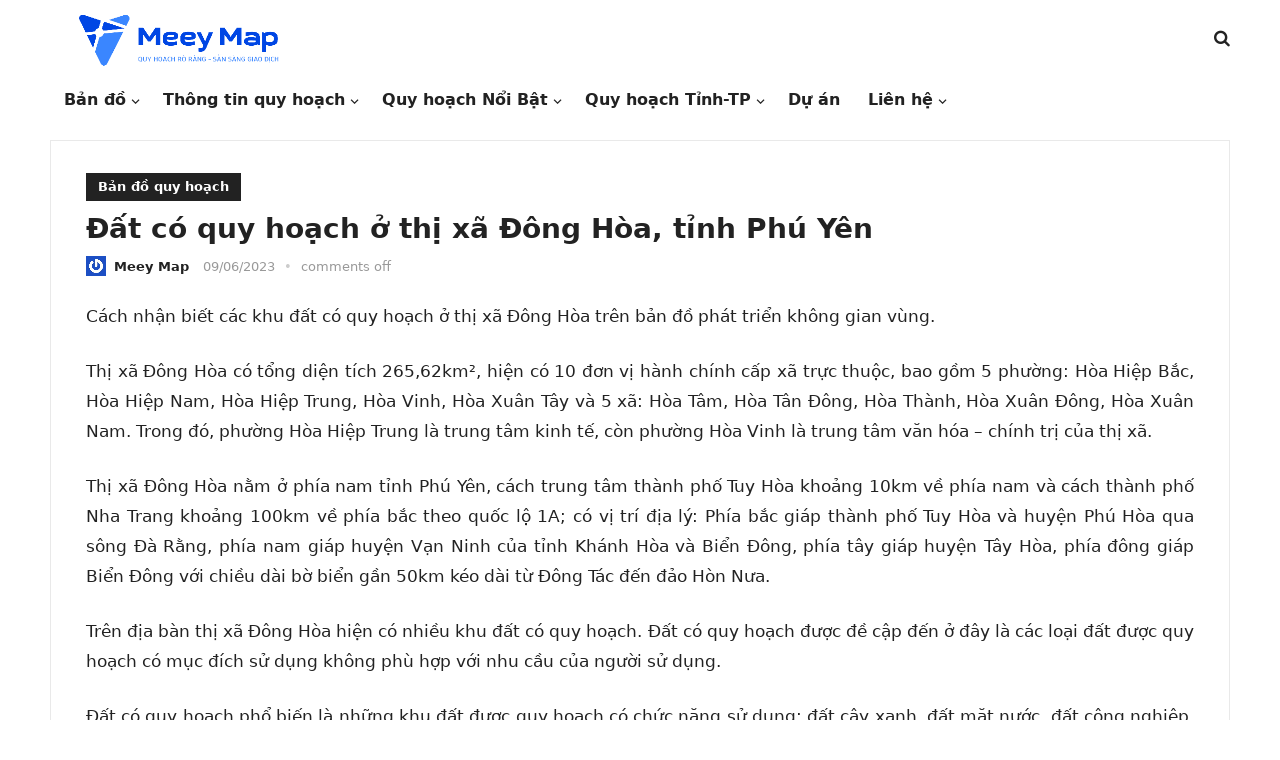

--- FILE ---
content_type: text/html; charset=UTF-8
request_url: https://meeymap.com/tin-tuc/dat-co-quy-hoach-o-thi-xa-dong-hoa-tinh-phu-yen
body_size: 34625
content:
<!DOCTYPE html>
<html lang="vi" prefix="og: https://ogp.me/ns#">
<head>
<meta charset="UTF-8">
<meta name="viewport" content="width=device-width, initial-scale=1">
<meta http-equiv="X-UA-Compatible" content="IE=edge">
<meta name="HandheldFriendly" content="true">
<meta name="p:domain_verify" content="aedac39754e4b3540c233e60fdd566d6"/>
<link rel="profile" href="https://gmpg.org/xfn/11">

<!-- Tối ưu hóa công cụ tìm kiếm bởi Rank Math PRO - https://rankmath.com/ -->
<title>Đất Có Quy Hoạch ở Thị Xã Đông Hòa, Tỉnh Phú Yên</title>
<meta name="description" content="Thị xã Đông Hòa có tổng diện tích 265,62km², hiện có 10 đơn vị hành chính cấp xã trực thuộc, bao gồm 5 phường: Hòa Hiệp Bắc, Hòa Hiệp Nam, Hòa Hiệp Trung, Hòa"/>
<meta name="robots" content="follow, index, max-snippet:-1, max-video-preview:-1, max-image-preview:large"/>
<link rel="canonical" href="https://meeymap.com/tin-tuc/dat-co-quy-hoach-o-thi-xa-dong-hoa-tinh-phu-yen" />
<meta property="og:locale" content="vi_VN" />
<meta property="og:type" content="article" />
<meta property="og:title" content="Đất Có Quy Hoạch ở Thị Xã Đông Hòa, Tỉnh Phú Yên" />
<meta property="og:description" content="Thị xã Đông Hòa có tổng diện tích 265,62km², hiện có 10 đơn vị hành chính cấp xã trực thuộc, bao gồm 5 phường: Hòa Hiệp Bắc, Hòa Hiệp Nam, Hòa Hiệp Trung, Hòa" />
<meta property="og:url" content="https://meeymap.com/tin-tuc/dat-co-quy-hoach-o-thi-xa-dong-hoa-tinh-phu-yen" />
<meta property="og:site_name" content="Meey Map" />
<meta property="article:publisher" content="https://www.facebook.com/meeymap" />
<meta property="article:section" content="Bản đồ quy hoạch" />
<meta property="og:updated_time" content="2024-05-13T13:53:37+07:00" />
<meta property="og:image" content="https://meeymap.com/tin-tuc/wp-content/uploads/2023/06/dh-16346513081141745608286.png" />
<meta property="og:image:secure_url" content="https://meeymap.com/tin-tuc/wp-content/uploads/2023/06/dh-16346513081141745608286.png" />
<meta property="og:image:width" content="288" />
<meta property="og:image:height" content="348" />
<meta property="og:image:alt" content="Đất có quy hoạch ở thị xã Đông Hòa, tỉnh Phú Yên" />
<meta property="og:image:type" content="image/png" />
<meta property="article:published_time" content="2023-06-09T17:26:58+07:00" />
<meta property="article:modified_time" content="2024-05-13T13:53:37+07:00" />
<meta name="twitter:card" content="summary_large_image" />
<meta name="twitter:title" content="Đất Có Quy Hoạch ở Thị Xã Đông Hòa, Tỉnh Phú Yên" />
<meta name="twitter:description" content="Thị xã Đông Hòa có tổng diện tích 265,62km², hiện có 10 đơn vị hành chính cấp xã trực thuộc, bao gồm 5 phường: Hòa Hiệp Bắc, Hòa Hiệp Nam, Hòa Hiệp Trung, Hòa" />
<meta name="twitter:image" content="https://meeymap.com/tin-tuc/wp-content/uploads/2023/06/dh-16346513081141745608286.png" />
<meta name="twitter:label1" content="Được viết bởi" />
<meta name="twitter:data1" content="Meey Map" />
<meta name="twitter:label2" content="Thời gian để đọc" />
<meta name="twitter:data2" content="2 phút" />
<script type="application/ld+json" class="rank-math-schema-pro">{"@context":"https://schema.org","@graph":[{"@type":"Place","@id":"https://meeymap.com/tin-tuc/#place","geo":{"@type":"GeoCoordinates","latitude":"21.0128361","longitude":"105.8127458"},"hasMap":"https://www.google.com/maps/search/?api=1&amp;query=21.0128361,105.8127458,21z","address":{"@type":"PostalAddress","streetAddress":"T\u1ea7ng 10 T\u00f2a nh\u00e0 97-99 L\u00e1ng H\u1ea1, ph\u01b0\u1eddng L\u00e1ng H\u1ea1","addressLocality":"\u0110\u1ed1ng \u0110a","addressRegion":"H\u00e0 N\u1ed9i","postalCode":"100000","addressCountry":"Vi\u1ec7t Nam"}},{"@type":"Organization","@id":"https://meeymap.com/tin-tuc/#organization","name":"Meey Map","url":"https://meeymap.com/tin-tuc","sameAs":["https://www.facebook.com/meeymap","https://www.tiktok.com/@traquyhoachcungmeeymap","https://www.facebook.com/groups/meeymap","https://www.youtube.com/@meeylandnhatrang5250"],"email":"contact.redtvn@gmail.com","address":{"@type":"PostalAddress","streetAddress":"T\u1ea7ng 10 T\u00f2a nh\u00e0 97-99 L\u00e1ng H\u1ea1, ph\u01b0\u1eddng L\u00e1ng H\u1ea1","addressLocality":"\u0110\u1ed1ng \u0110a","addressRegion":"H\u00e0 N\u1ed9i","postalCode":"100000","addressCountry":"Vi\u1ec7t Nam"},"logo":{"@type":"ImageObject","@id":"https://meeymap.com/tin-tuc/#logo","url":"https://meeymap.com/tin-tuc/wp-content/uploads/2022/10/cropped-cropped-logo-map.png","contentUrl":"https://meeymap.com/tin-tuc/wp-content/uploads/2022/10/cropped-cropped-logo-map.png","caption":"Meey Map","inLanguage":"vi","width":"1080","height":"252"},"contactPoint":[{"@type":"ContactPoint","telephone":"+84967 849 918","contactType":"customer support"},{"@type":"ContactPoint","telephone":"+84349 208 325","contactType":"customer support"}],"location":{"@id":"https://meeymap.com/tin-tuc/#place"}},{"@type":"WebSite","@id":"https://meeymap.com/tin-tuc/#website","url":"https://meeymap.com/tin-tuc","name":"Meey Map","alternateName":"Meey Map","publisher":{"@id":"https://meeymap.com/tin-tuc/#organization"},"inLanguage":"vi"},{"@type":"ImageObject","@id":"https://meeymap.com/tin-tuc/wp-content/uploads/2023/06/dh-16346513081141745608286.png","url":"https://meeymap.com/tin-tuc/wp-content/uploads/2023/06/dh-16346513081141745608286.png","width":"288","height":"348","inLanguage":"vi"},{"@type":"BreadcrumbList","@id":"https://meeymap.com/tin-tuc/dat-co-quy-hoach-o-thi-xa-dong-hoa-tinh-phu-yen#breadcrumb","itemListElement":[{"@type":"ListItem","position":"1","item":{"@id":"https://meeymap.com/tin-tuc","name":"Home"}},{"@type":"ListItem","position":"2","item":{"@id":"https://meeymap.com/tin-tuc/ban-do-quy-hoach","name":"B\u1ea3n \u0111\u1ed3 quy ho\u1ea1ch"}},{"@type":"ListItem","position":"3","item":{"@id":"https://meeymap.com/tin-tuc/dat-co-quy-hoach-o-thi-xa-dong-hoa-tinh-phu-yen","name":"\u0110\u1ea5t c\u00f3 quy ho\u1ea1ch \u1edf th\u1ecb x\u00e3 \u0110\u00f4ng H\u00f2a, t\u1ec9nh Ph\u00fa Y\u00ean"}}]},{"@type":"WebPage","@id":"https://meeymap.com/tin-tuc/dat-co-quy-hoach-o-thi-xa-dong-hoa-tinh-phu-yen#webpage","url":"https://meeymap.com/tin-tuc/dat-co-quy-hoach-o-thi-xa-dong-hoa-tinh-phu-yen","name":"\u0110\u1ea5t C\u00f3 Quy Ho\u1ea1ch \u1edf Th\u1ecb X\u00e3 \u0110\u00f4ng H\u00f2a, T\u1ec9nh Ph\u00fa Y\u00ean","datePublished":"2023-06-09T17:26:58+07:00","dateModified":"2024-05-13T13:53:37+07:00","isPartOf":{"@id":"https://meeymap.com/tin-tuc/#website"},"primaryImageOfPage":{"@id":"https://meeymap.com/tin-tuc/wp-content/uploads/2023/06/dh-16346513081141745608286.png"},"inLanguage":"vi","breadcrumb":{"@id":"https://meeymap.com/tin-tuc/dat-co-quy-hoach-o-thi-xa-dong-hoa-tinh-phu-yen#breadcrumb"}},{"@type":"Person","@id":"https://meeymap.com/tin-tuc/author/admin","name":"Meey Map","url":"https://meeymap.com/tin-tuc/author/admin","image":{"@type":"ImageObject","@id":"https://secure.gravatar.com/avatar/744339e9c95b7b1758d49be862ee3565a1b5faddd5ab52593454348fd7cb83d3?s=96&amp;r=g","url":"https://secure.gravatar.com/avatar/744339e9c95b7b1758d49be862ee3565a1b5faddd5ab52593454348fd7cb83d3?s=96&amp;r=g","caption":"Meey Map","inLanguage":"vi"},"sameAs":["https://meeymap.com/tin-tuc"],"worksFor":{"@id":"https://meeymap.com/tin-tuc/#organization"}},{"@type":"Article","headline":"\u0110\u1ea5t C\u00f3 Quy Ho\u1ea1ch \u1edf Th\u1ecb X\u00e3 \u0110\u00f4ng H\u00f2a, T\u1ec9nh Ph\u00fa Y\u00ean","datePublished":"2023-06-09T17:26:58+07:00","dateModified":"2024-05-13T13:53:37+07:00","articleSection":"B\u1ea3n \u0111\u1ed3 quy ho\u1ea1ch","author":{"@id":"https://meeymap.com/tin-tuc/author/admin","name":"Meey Map"},"publisher":{"@id":"https://meeymap.com/tin-tuc/#organization"},"description":"Th\u1ecb x\u00e3 \u0110\u00f4ng H\u00f2a c\u00f3 t\u1ed5ng di\u1ec7n t\u00edch 265,62km\u00b2, hi\u1ec7n c\u00f3 10 \u0111\u01a1n v\u1ecb h\u00e0nh ch\u00ednh c\u1ea5p x\u00e3 tr\u1ef1c thu\u1ed9c, bao g\u1ed3m 5 ph\u01b0\u1eddng: H\u00f2a Hi\u1ec7p B\u1eafc, H\u00f2a Hi\u1ec7p Nam, H\u00f2a Hi\u1ec7p Trung, H\u00f2a","name":"\u0110\u1ea5t C\u00f3 Quy Ho\u1ea1ch \u1edf Th\u1ecb X\u00e3 \u0110\u00f4ng H\u00f2a, T\u1ec9nh Ph\u00fa Y\u00ean","@id":"https://meeymap.com/tin-tuc/dat-co-quy-hoach-o-thi-xa-dong-hoa-tinh-phu-yen#richSnippet","isPartOf":{"@id":"https://meeymap.com/tin-tuc/dat-co-quy-hoach-o-thi-xa-dong-hoa-tinh-phu-yen#webpage"},"image":{"@id":"https://meeymap.com/tin-tuc/wp-content/uploads/2023/06/dh-16346513081141745608286.png"},"inLanguage":"vi","mainEntityOfPage":{"@id":"https://meeymap.com/tin-tuc/dat-co-quy-hoach-o-thi-xa-dong-hoa-tinh-phu-yen#webpage"}}]}</script>
<!-- /Plugin SEO WordPress Rank Math -->

<link rel="alternate" type="application/rss+xml" title="Dòng thông tin Meey Map &raquo;" href="https://meeymap.com/tin-tuc/feed" />
<link rel="alternate" type="application/rss+xml" title="Meey Map &raquo; Dòng bình luận" href="https://meeymap.com/tin-tuc/comments/feed" />
<link rel="alternate" title="oNhúng (JSON)" type="application/json+oembed" href="https://meeymap.com/tin-tuc/wp-json/oembed/1.0/embed?url=https%3A%2F%2Fmeeymap.com%2Ftin-tuc%2Fdat-co-quy-hoach-o-thi-xa-dong-hoa-tinh-phu-yen" />
<link rel="alternate" title="oNhúng (XML)" type="text/xml+oembed" href="https://meeymap.com/tin-tuc/wp-json/oembed/1.0/embed?url=https%3A%2F%2Fmeeymap.com%2Ftin-tuc%2Fdat-co-quy-hoach-o-thi-xa-dong-hoa-tinh-phu-yen&#038;format=xml" />
<style id='wp-img-auto-sizes-contain-inline-css' type='text/css'>
img:is([sizes=auto i],[sizes^="auto," i]){contain-intrinsic-size:3000px 1500px}
/*# sourceURL=wp-img-auto-sizes-contain-inline-css */
</style>

<link rel='stylesheet' id='dashicons-css' href='https://meeymap.com/tin-tuc/wp-includes/css/dashicons.min.css?ver=6.9' type='text/css' media='all' />
<link rel='stylesheet' id='post-views-counter-frontend-css' href='https://meeymap.com/tin-tuc/wp-content/plugins/post-views-counter/css/frontend.css?ver=1.7.3' type='text/css' media='all' />
<style id='wp-emoji-styles-inline-css' type='text/css'>

	img.wp-smiley, img.emoji {
		display: inline !important;
		border: none !important;
		box-shadow: none !important;
		height: 1em !important;
		width: 1em !important;
		margin: 0 0.07em !important;
		vertical-align: -0.1em !important;
		background: none !important;
		padding: 0 !important;
	}
/*# sourceURL=wp-emoji-styles-inline-css */
</style>
<link rel='stylesheet' id='wp-block-library-css' href='https://meeymap.com/tin-tuc/wp-includes/css/dist/block-library/style.min.css?ver=6.9' type='text/css' media='all' />
<style id='wp-block-image-inline-css' type='text/css'>
.wp-block-image>a,.wp-block-image>figure>a{display:inline-block}.wp-block-image img{box-sizing:border-box;height:auto;max-width:100%;vertical-align:bottom}@media not (prefers-reduced-motion){.wp-block-image img.hide{visibility:hidden}.wp-block-image img.show{animation:show-content-image .4s}}.wp-block-image[style*=border-radius] img,.wp-block-image[style*=border-radius]>a{border-radius:inherit}.wp-block-image.has-custom-border img{box-sizing:border-box}.wp-block-image.aligncenter{text-align:center}.wp-block-image.alignfull>a,.wp-block-image.alignwide>a{width:100%}.wp-block-image.alignfull img,.wp-block-image.alignwide img{height:auto;width:100%}.wp-block-image .aligncenter,.wp-block-image .alignleft,.wp-block-image .alignright,.wp-block-image.aligncenter,.wp-block-image.alignleft,.wp-block-image.alignright{display:table}.wp-block-image .aligncenter>figcaption,.wp-block-image .alignleft>figcaption,.wp-block-image .alignright>figcaption,.wp-block-image.aligncenter>figcaption,.wp-block-image.alignleft>figcaption,.wp-block-image.alignright>figcaption{caption-side:bottom;display:table-caption}.wp-block-image .alignleft{float:left;margin:.5em 1em .5em 0}.wp-block-image .alignright{float:right;margin:.5em 0 .5em 1em}.wp-block-image .aligncenter{margin-left:auto;margin-right:auto}.wp-block-image :where(figcaption){margin-bottom:1em;margin-top:.5em}.wp-block-image.is-style-circle-mask img{border-radius:9999px}@supports ((-webkit-mask-image:none) or (mask-image:none)) or (-webkit-mask-image:none){.wp-block-image.is-style-circle-mask img{border-radius:0;-webkit-mask-image:url('data:image/svg+xml;utf8,<svg viewBox="0 0 100 100" xmlns="http://www.w3.org/2000/svg"><circle cx="50" cy="50" r="50"/></svg>');mask-image:url('data:image/svg+xml;utf8,<svg viewBox="0 0 100 100" xmlns="http://www.w3.org/2000/svg"><circle cx="50" cy="50" r="50"/></svg>');mask-mode:alpha;-webkit-mask-position:center;mask-position:center;-webkit-mask-repeat:no-repeat;mask-repeat:no-repeat;-webkit-mask-size:contain;mask-size:contain}}:root :where(.wp-block-image.is-style-rounded img,.wp-block-image .is-style-rounded img){border-radius:9999px}.wp-block-image figure{margin:0}.wp-lightbox-container{display:flex;flex-direction:column;position:relative}.wp-lightbox-container img{cursor:zoom-in}.wp-lightbox-container img:hover+button{opacity:1}.wp-lightbox-container button{align-items:center;backdrop-filter:blur(16px) saturate(180%);background-color:#5a5a5a40;border:none;border-radius:4px;cursor:zoom-in;display:flex;height:20px;justify-content:center;opacity:0;padding:0;position:absolute;right:16px;text-align:center;top:16px;width:20px;z-index:100}@media not (prefers-reduced-motion){.wp-lightbox-container button{transition:opacity .2s ease}}.wp-lightbox-container button:focus-visible{outline:3px auto #5a5a5a40;outline:3px auto -webkit-focus-ring-color;outline-offset:3px}.wp-lightbox-container button:hover{cursor:pointer;opacity:1}.wp-lightbox-container button:focus{opacity:1}.wp-lightbox-container button:focus,.wp-lightbox-container button:hover,.wp-lightbox-container button:not(:hover):not(:active):not(.has-background){background-color:#5a5a5a40;border:none}.wp-lightbox-overlay{box-sizing:border-box;cursor:zoom-out;height:100vh;left:0;overflow:hidden;position:fixed;top:0;visibility:hidden;width:100%;z-index:100000}.wp-lightbox-overlay .close-button{align-items:center;cursor:pointer;display:flex;justify-content:center;min-height:40px;min-width:40px;padding:0;position:absolute;right:calc(env(safe-area-inset-right) + 16px);top:calc(env(safe-area-inset-top) + 16px);z-index:5000000}.wp-lightbox-overlay .close-button:focus,.wp-lightbox-overlay .close-button:hover,.wp-lightbox-overlay .close-button:not(:hover):not(:active):not(.has-background){background:none;border:none}.wp-lightbox-overlay .lightbox-image-container{height:var(--wp--lightbox-container-height);left:50%;overflow:hidden;position:absolute;top:50%;transform:translate(-50%,-50%);transform-origin:top left;width:var(--wp--lightbox-container-width);z-index:9999999999}.wp-lightbox-overlay .wp-block-image{align-items:center;box-sizing:border-box;display:flex;height:100%;justify-content:center;margin:0;position:relative;transform-origin:0 0;width:100%;z-index:3000000}.wp-lightbox-overlay .wp-block-image img{height:var(--wp--lightbox-image-height);min-height:var(--wp--lightbox-image-height);min-width:var(--wp--lightbox-image-width);width:var(--wp--lightbox-image-width)}.wp-lightbox-overlay .wp-block-image figcaption{display:none}.wp-lightbox-overlay button{background:none;border:none}.wp-lightbox-overlay .scrim{background-color:#fff;height:100%;opacity:.9;position:absolute;width:100%;z-index:2000000}.wp-lightbox-overlay.active{visibility:visible}@media not (prefers-reduced-motion){.wp-lightbox-overlay.active{animation:turn-on-visibility .25s both}.wp-lightbox-overlay.active img{animation:turn-on-visibility .35s both}.wp-lightbox-overlay.show-closing-animation:not(.active){animation:turn-off-visibility .35s both}.wp-lightbox-overlay.show-closing-animation:not(.active) img{animation:turn-off-visibility .25s both}.wp-lightbox-overlay.zoom.active{animation:none;opacity:1;visibility:visible}.wp-lightbox-overlay.zoom.active .lightbox-image-container{animation:lightbox-zoom-in .4s}.wp-lightbox-overlay.zoom.active .lightbox-image-container img{animation:none}.wp-lightbox-overlay.zoom.active .scrim{animation:turn-on-visibility .4s forwards}.wp-lightbox-overlay.zoom.show-closing-animation:not(.active){animation:none}.wp-lightbox-overlay.zoom.show-closing-animation:not(.active) .lightbox-image-container{animation:lightbox-zoom-out .4s}.wp-lightbox-overlay.zoom.show-closing-animation:not(.active) .lightbox-image-container img{animation:none}.wp-lightbox-overlay.zoom.show-closing-animation:not(.active) .scrim{animation:turn-off-visibility .4s forwards}}@keyframes show-content-image{0%{visibility:hidden}99%{visibility:hidden}to{visibility:visible}}@keyframes turn-on-visibility{0%{opacity:0}to{opacity:1}}@keyframes turn-off-visibility{0%{opacity:1;visibility:visible}99%{opacity:0;visibility:visible}to{opacity:0;visibility:hidden}}@keyframes lightbox-zoom-in{0%{transform:translate(calc((-100vw + var(--wp--lightbox-scrollbar-width))/2 + var(--wp--lightbox-initial-left-position)),calc(-50vh + var(--wp--lightbox-initial-top-position))) scale(var(--wp--lightbox-scale))}to{transform:translate(-50%,-50%) scale(1)}}@keyframes lightbox-zoom-out{0%{transform:translate(-50%,-50%) scale(1);visibility:visible}99%{visibility:visible}to{transform:translate(calc((-100vw + var(--wp--lightbox-scrollbar-width))/2 + var(--wp--lightbox-initial-left-position)),calc(-50vh + var(--wp--lightbox-initial-top-position))) scale(var(--wp--lightbox-scale));visibility:hidden}}
/*# sourceURL=https://meeymap.com/tin-tuc/wp-includes/blocks/image/style.min.css */
</style>
<style id='wp-block-image-theme-inline-css' type='text/css'>
:root :where(.wp-block-image figcaption){color:#555;font-size:13px;text-align:center}.is-dark-theme :root :where(.wp-block-image figcaption){color:#ffffffa6}.wp-block-image{margin:0 0 1em}
/*# sourceURL=https://meeymap.com/tin-tuc/wp-includes/blocks/image/theme.min.css */
</style>
<style id='wp-block-columns-inline-css' type='text/css'>
.wp-block-columns{box-sizing:border-box;display:flex;flex-wrap:wrap!important}@media (min-width:782px){.wp-block-columns{flex-wrap:nowrap!important}}.wp-block-columns{align-items:normal!important}.wp-block-columns.are-vertically-aligned-top{align-items:flex-start}.wp-block-columns.are-vertically-aligned-center{align-items:center}.wp-block-columns.are-vertically-aligned-bottom{align-items:flex-end}@media (max-width:781px){.wp-block-columns:not(.is-not-stacked-on-mobile)>.wp-block-column{flex-basis:100%!important}}@media (min-width:782px){.wp-block-columns:not(.is-not-stacked-on-mobile)>.wp-block-column{flex-basis:0;flex-grow:1}.wp-block-columns:not(.is-not-stacked-on-mobile)>.wp-block-column[style*=flex-basis]{flex-grow:0}}.wp-block-columns.is-not-stacked-on-mobile{flex-wrap:nowrap!important}.wp-block-columns.is-not-stacked-on-mobile>.wp-block-column{flex-basis:0;flex-grow:1}.wp-block-columns.is-not-stacked-on-mobile>.wp-block-column[style*=flex-basis]{flex-grow:0}:where(.wp-block-columns){margin-bottom:1.75em}:where(.wp-block-columns.has-background){padding:1.25em 2.375em}.wp-block-column{flex-grow:1;min-width:0;overflow-wrap:break-word;word-break:break-word}.wp-block-column.is-vertically-aligned-top{align-self:flex-start}.wp-block-column.is-vertically-aligned-center{align-self:center}.wp-block-column.is-vertically-aligned-bottom{align-self:flex-end}.wp-block-column.is-vertically-aligned-stretch{align-self:stretch}.wp-block-column.is-vertically-aligned-bottom,.wp-block-column.is-vertically-aligned-center,.wp-block-column.is-vertically-aligned-top{width:100%}
/*# sourceURL=https://meeymap.com/tin-tuc/wp-includes/blocks/columns/style.min.css */
</style>
<style id='global-styles-inline-css' type='text/css'>
:root{--wp--preset--aspect-ratio--square: 1;--wp--preset--aspect-ratio--4-3: 4/3;--wp--preset--aspect-ratio--3-4: 3/4;--wp--preset--aspect-ratio--3-2: 3/2;--wp--preset--aspect-ratio--2-3: 2/3;--wp--preset--aspect-ratio--16-9: 16/9;--wp--preset--aspect-ratio--9-16: 9/16;--wp--preset--color--black: #000000;--wp--preset--color--cyan-bluish-gray: #abb8c3;--wp--preset--color--white: #ffffff;--wp--preset--color--pale-pink: #f78da7;--wp--preset--color--vivid-red: #cf2e2e;--wp--preset--color--luminous-vivid-orange: #ff6900;--wp--preset--color--luminous-vivid-amber: #fcb900;--wp--preset--color--light-green-cyan: #7bdcb5;--wp--preset--color--vivid-green-cyan: #00d084;--wp--preset--color--pale-cyan-blue: #8ed1fc;--wp--preset--color--vivid-cyan-blue: #0693e3;--wp--preset--color--vivid-purple: #9b51e0;--wp--preset--gradient--vivid-cyan-blue-to-vivid-purple: linear-gradient(135deg,rgb(6,147,227) 0%,rgb(155,81,224) 100%);--wp--preset--gradient--light-green-cyan-to-vivid-green-cyan: linear-gradient(135deg,rgb(122,220,180) 0%,rgb(0,208,130) 100%);--wp--preset--gradient--luminous-vivid-amber-to-luminous-vivid-orange: linear-gradient(135deg,rgb(252,185,0) 0%,rgb(255,105,0) 100%);--wp--preset--gradient--luminous-vivid-orange-to-vivid-red: linear-gradient(135deg,rgb(255,105,0) 0%,rgb(207,46,46) 100%);--wp--preset--gradient--very-light-gray-to-cyan-bluish-gray: linear-gradient(135deg,rgb(238,238,238) 0%,rgb(169,184,195) 100%);--wp--preset--gradient--cool-to-warm-spectrum: linear-gradient(135deg,rgb(74,234,220) 0%,rgb(151,120,209) 20%,rgb(207,42,186) 40%,rgb(238,44,130) 60%,rgb(251,105,98) 80%,rgb(254,248,76) 100%);--wp--preset--gradient--blush-light-purple: linear-gradient(135deg,rgb(255,206,236) 0%,rgb(152,150,240) 100%);--wp--preset--gradient--blush-bordeaux: linear-gradient(135deg,rgb(254,205,165) 0%,rgb(254,45,45) 50%,rgb(107,0,62) 100%);--wp--preset--gradient--luminous-dusk: linear-gradient(135deg,rgb(255,203,112) 0%,rgb(199,81,192) 50%,rgb(65,88,208) 100%);--wp--preset--gradient--pale-ocean: linear-gradient(135deg,rgb(255,245,203) 0%,rgb(182,227,212) 50%,rgb(51,167,181) 100%);--wp--preset--gradient--electric-grass: linear-gradient(135deg,rgb(202,248,128) 0%,rgb(113,206,126) 100%);--wp--preset--gradient--midnight: linear-gradient(135deg,rgb(2,3,129) 0%,rgb(40,116,252) 100%);--wp--preset--font-size--small: 13px;--wp--preset--font-size--medium: 20px;--wp--preset--font-size--large: 36px;--wp--preset--font-size--x-large: 42px;--wp--preset--spacing--20: 0.44rem;--wp--preset--spacing--30: 0.67rem;--wp--preset--spacing--40: 1rem;--wp--preset--spacing--50: 1.5rem;--wp--preset--spacing--60: 2.25rem;--wp--preset--spacing--70: 3.38rem;--wp--preset--spacing--80: 5.06rem;--wp--preset--shadow--natural: 6px 6px 9px rgba(0, 0, 0, 0.2);--wp--preset--shadow--deep: 12px 12px 50px rgba(0, 0, 0, 0.4);--wp--preset--shadow--sharp: 6px 6px 0px rgba(0, 0, 0, 0.2);--wp--preset--shadow--outlined: 6px 6px 0px -3px rgb(255, 255, 255), 6px 6px rgb(0, 0, 0);--wp--preset--shadow--crisp: 6px 6px 0px rgb(0, 0, 0);}:where(.is-layout-flex){gap: 0.5em;}:where(.is-layout-grid){gap: 0.5em;}body .is-layout-flex{display: flex;}.is-layout-flex{flex-wrap: wrap;align-items: center;}.is-layout-flex > :is(*, div){margin: 0;}body .is-layout-grid{display: grid;}.is-layout-grid > :is(*, div){margin: 0;}:where(.wp-block-columns.is-layout-flex){gap: 2em;}:where(.wp-block-columns.is-layout-grid){gap: 2em;}:where(.wp-block-post-template.is-layout-flex){gap: 1.25em;}:where(.wp-block-post-template.is-layout-grid){gap: 1.25em;}.has-black-color{color: var(--wp--preset--color--black) !important;}.has-cyan-bluish-gray-color{color: var(--wp--preset--color--cyan-bluish-gray) !important;}.has-white-color{color: var(--wp--preset--color--white) !important;}.has-pale-pink-color{color: var(--wp--preset--color--pale-pink) !important;}.has-vivid-red-color{color: var(--wp--preset--color--vivid-red) !important;}.has-luminous-vivid-orange-color{color: var(--wp--preset--color--luminous-vivid-orange) !important;}.has-luminous-vivid-amber-color{color: var(--wp--preset--color--luminous-vivid-amber) !important;}.has-light-green-cyan-color{color: var(--wp--preset--color--light-green-cyan) !important;}.has-vivid-green-cyan-color{color: var(--wp--preset--color--vivid-green-cyan) !important;}.has-pale-cyan-blue-color{color: var(--wp--preset--color--pale-cyan-blue) !important;}.has-vivid-cyan-blue-color{color: var(--wp--preset--color--vivid-cyan-blue) !important;}.has-vivid-purple-color{color: var(--wp--preset--color--vivid-purple) !important;}.has-black-background-color{background-color: var(--wp--preset--color--black) !important;}.has-cyan-bluish-gray-background-color{background-color: var(--wp--preset--color--cyan-bluish-gray) !important;}.has-white-background-color{background-color: var(--wp--preset--color--white) !important;}.has-pale-pink-background-color{background-color: var(--wp--preset--color--pale-pink) !important;}.has-vivid-red-background-color{background-color: var(--wp--preset--color--vivid-red) !important;}.has-luminous-vivid-orange-background-color{background-color: var(--wp--preset--color--luminous-vivid-orange) !important;}.has-luminous-vivid-amber-background-color{background-color: var(--wp--preset--color--luminous-vivid-amber) !important;}.has-light-green-cyan-background-color{background-color: var(--wp--preset--color--light-green-cyan) !important;}.has-vivid-green-cyan-background-color{background-color: var(--wp--preset--color--vivid-green-cyan) !important;}.has-pale-cyan-blue-background-color{background-color: var(--wp--preset--color--pale-cyan-blue) !important;}.has-vivid-cyan-blue-background-color{background-color: var(--wp--preset--color--vivid-cyan-blue) !important;}.has-vivid-purple-background-color{background-color: var(--wp--preset--color--vivid-purple) !important;}.has-black-border-color{border-color: var(--wp--preset--color--black) !important;}.has-cyan-bluish-gray-border-color{border-color: var(--wp--preset--color--cyan-bluish-gray) !important;}.has-white-border-color{border-color: var(--wp--preset--color--white) !important;}.has-pale-pink-border-color{border-color: var(--wp--preset--color--pale-pink) !important;}.has-vivid-red-border-color{border-color: var(--wp--preset--color--vivid-red) !important;}.has-luminous-vivid-orange-border-color{border-color: var(--wp--preset--color--luminous-vivid-orange) !important;}.has-luminous-vivid-amber-border-color{border-color: var(--wp--preset--color--luminous-vivid-amber) !important;}.has-light-green-cyan-border-color{border-color: var(--wp--preset--color--light-green-cyan) !important;}.has-vivid-green-cyan-border-color{border-color: var(--wp--preset--color--vivid-green-cyan) !important;}.has-pale-cyan-blue-border-color{border-color: var(--wp--preset--color--pale-cyan-blue) !important;}.has-vivid-cyan-blue-border-color{border-color: var(--wp--preset--color--vivid-cyan-blue) !important;}.has-vivid-purple-border-color{border-color: var(--wp--preset--color--vivid-purple) !important;}.has-vivid-cyan-blue-to-vivid-purple-gradient-background{background: var(--wp--preset--gradient--vivid-cyan-blue-to-vivid-purple) !important;}.has-light-green-cyan-to-vivid-green-cyan-gradient-background{background: var(--wp--preset--gradient--light-green-cyan-to-vivid-green-cyan) !important;}.has-luminous-vivid-amber-to-luminous-vivid-orange-gradient-background{background: var(--wp--preset--gradient--luminous-vivid-amber-to-luminous-vivid-orange) !important;}.has-luminous-vivid-orange-to-vivid-red-gradient-background{background: var(--wp--preset--gradient--luminous-vivid-orange-to-vivid-red) !important;}.has-very-light-gray-to-cyan-bluish-gray-gradient-background{background: var(--wp--preset--gradient--very-light-gray-to-cyan-bluish-gray) !important;}.has-cool-to-warm-spectrum-gradient-background{background: var(--wp--preset--gradient--cool-to-warm-spectrum) !important;}.has-blush-light-purple-gradient-background{background: var(--wp--preset--gradient--blush-light-purple) !important;}.has-blush-bordeaux-gradient-background{background: var(--wp--preset--gradient--blush-bordeaux) !important;}.has-luminous-dusk-gradient-background{background: var(--wp--preset--gradient--luminous-dusk) !important;}.has-pale-ocean-gradient-background{background: var(--wp--preset--gradient--pale-ocean) !important;}.has-electric-grass-gradient-background{background: var(--wp--preset--gradient--electric-grass) !important;}.has-midnight-gradient-background{background: var(--wp--preset--gradient--midnight) !important;}.has-small-font-size{font-size: var(--wp--preset--font-size--small) !important;}.has-medium-font-size{font-size: var(--wp--preset--font-size--medium) !important;}.has-large-font-size{font-size: var(--wp--preset--font-size--large) !important;}.has-x-large-font-size{font-size: var(--wp--preset--font-size--x-large) !important;}
:where(.wp-block-columns.is-layout-flex){gap: 2em;}:where(.wp-block-columns.is-layout-grid){gap: 2em;}
/*# sourceURL=global-styles-inline-css */
</style>
<style id='core-block-supports-inline-css' type='text/css'>
.wp-container-core-columns-is-layout-9d6595d7{flex-wrap:nowrap;}
/*# sourceURL=core-block-supports-inline-css */
</style>

<style id='classic-theme-styles-inline-css' type='text/css'>
/*! This file is auto-generated */
.wp-block-button__link{color:#fff;background-color:#32373c;border-radius:9999px;box-shadow:none;text-decoration:none;padding:calc(.667em + 2px) calc(1.333em + 2px);font-size:1.125em}.wp-block-file__button{background:#32373c;color:#fff;text-decoration:none}
/*# sourceURL=/wp-includes/css/classic-themes.min.css */
</style>
<link rel='stylesheet' id='kk-star-ratings-css' href='https://meeymap.com/tin-tuc/wp-content/plugins/kk-star-ratings/src/core/public/css/kk-star-ratings.min.css?ver=5.4.10.3' type='text/css' media='all' />
<link rel='stylesheet' id='enjoyline-fontawesome-style-css' href='https://meeymap.com/tin-tuc/wp-content/themes/enjoyline/assets/css/font-awesome.css?ver=6.9' type='text/css' media='all' />
<link rel='stylesheet' id='enjoyline-genericons-style-css' href='https://meeymap.com/tin-tuc/wp-content/themes/enjoyline/genericons/genericons.css?ver=6.9' type='text/css' media='all' />
<link rel='stylesheet' id='enjoyline-style-css' href='https://meeymap.com/tin-tuc/wp-content/themes/enjoyline/style.css?ver=20221110' type='text/css' media='all' />
<link rel='stylesheet' id='enjoyline-responsive-style-css' href='https://meeymap.com/tin-tuc/wp-content/themes/enjoyline/responsive.css?ver=20221110' type='text/css' media='all' />
<link rel='stylesheet' id='fancybox-css' href='https://meeymap.com/tin-tuc/wp-content/plugins/easy-fancybox/fancybox/1.5.4/jquery.fancybox.min.css?ver=6.9' type='text/css' media='screen' />
<style id='fancybox-inline-css' type='text/css'>
#fancybox-content{border-color:#ffffff;}#fancybox-title,#fancybox-title-float-main{color:#fff}
/*# sourceURL=fancybox-inline-css */
</style>
<script type="text/javascript" src="https://meeymap.com/tin-tuc/wp-includes/js/jquery/jquery.min.js?ver=3.7.1" id="jquery-core-js"></script>
<script type="text/javascript" src="https://meeymap.com/tin-tuc/wp-includes/js/jquery/jquery-migrate.min.js?ver=3.4.1" id="jquery-migrate-js"></script>
<link rel="https://api.w.org/" href="https://meeymap.com/tin-tuc/wp-json/" /><link rel="alternate" title="JSON" type="application/json" href="https://meeymap.com/tin-tuc/wp-json/wp/v2/posts/59102" /><link rel="EditURI" type="application/rsd+xml" title="RSD" href="https://meeymap.com/tin-tuc/xmlrpc.php?rsd" />
<meta name="generator" content="WordPress 6.9" />
<link rel='shortlink' href='https://meeymap.com/tin-tuc/?p=59102' />
      <meta name="onesignal" content="wordpress-plugin"/>
            <script>

      window.OneSignalDeferred = window.OneSignalDeferred || [];

      OneSignalDeferred.push(function(OneSignal) {
        var oneSignal_options = {};
        window._oneSignalInitOptions = oneSignal_options;

        oneSignal_options['serviceWorkerParam'] = { scope: '/tin-tuc/wp-content/plugins/onesignal-free-web-push-notifications/sdk_files/push/onesignal/' };
oneSignal_options['serviceWorkerPath'] = 'OneSignalSDKWorker.js';

        OneSignal.Notifications.setDefaultUrl("https://meeymap.com/tin-tuc");

        oneSignal_options['wordpress'] = true;
oneSignal_options['appId'] = '370e0dab-37cb-4f28-b347-52a1c1746dd3';
oneSignal_options['allowLocalhostAsSecureOrigin'] = true;
oneSignal_options['welcomeNotification'] = { };
oneSignal_options['welcomeNotification']['title'] = "";
oneSignal_options['welcomeNotification']['message'] = "Cám ơn đã đăng ký!";
oneSignal_options['path'] = "https://meeymap.com/tin-tuc/wp-content/plugins/onesignal-free-web-push-notifications/sdk_files/";
oneSignal_options['safari_web_id'] = "web.onesignal.auto.4d177f4c-af32-40a6-bcd9-e75371e6c146";
oneSignal_options['promptOptions'] = { };
oneSignal_options['promptOptions']['actionMessage'] = "Để nhận tin tức mới về quy hoạch bạn hãy ấn đăng ký";
oneSignal_options['promptOptions']['acceptButtonText'] = "Đăng Ký";
oneSignal_options['promptOptions']['cancelButtonText'] = "Không, cám ơn";
              OneSignal.init(window._oneSignalInitOptions);
                    });

      function documentInitOneSignal() {
        var oneSignal_elements = document.getElementsByClassName("OneSignal-prompt");

        var oneSignalLinkClickHandler = function(event) { OneSignal.Notifications.requestPermission(); event.preventDefault(); };        for(var i = 0; i < oneSignal_elements.length; i++)
          oneSignal_elements[i].addEventListener('click', oneSignalLinkClickHandler, false);
      }

      if (document.readyState === 'complete') {
           documentInitOneSignal();
      }
      else {
           window.addEventListener("load", function(event){
               documentInitOneSignal();
          });
      }
    </script>
<link rel="icon" href="https://meeymap.com/tin-tuc/wp-content/uploads/2022/11/cropped-Logo-map-512x512-1-150x150.jpg" sizes="32x32" />
<link rel="icon" href="https://meeymap.com/tin-tuc/wp-content/uploads/2022/11/cropped-Logo-map-512x512-1.jpg" sizes="192x192" />
<link rel="apple-touch-icon" href="https://meeymap.com/tin-tuc/wp-content/uploads/2022/11/cropped-Logo-map-512x512-1.jpg" />
<meta name="msapplication-TileImage" content="https://meeymap.com/tin-tuc/wp-content/uploads/2022/11/cropped-Logo-map-512x512-1.jpg" />
		<style type="text/css" id="wp-custom-css">
			a:hover, .site-header .search-icon:hover span, .breadcrumbs .breadcrumbs-nav a:hover, article.hentry .edit-link a, .page-content a, .entry-content a, .comment-author a, .comment-content a, .comment-reply-title small a:hover, .sidebar .widget a, .sidebar .widget ul li a:hover, .sidebar .widget ol li a:hover, #post-nav a:hover h4 
{
    color: #366feb;
		text-decoration:underline;
}


.ftwp-in-post#ftwp-container-outer.ftwp-float-none #ftwp-contents {
  width: 100%;
}		</style>
		<!-- Google tag (gtag.js) -->
<script async src="https://www.googletagmanager.com/gtag/js?id=G-GSGQE1J0TL"></script>
<script>
  window.dataLayer = window.dataLayer || [];
  function gtag(){dataLayer.push(arguments);}
  gtag('js', new Date());
  gtag('config', 'G-GSGQE1J0TL');
</script>
</head>

<body class="wp-singular post-template-default single single-post postid-59102 single-format-standard wp-custom-logo wp-embed-responsive wp-theme-enjoyline group-blog">


<div id="page" class="site">

	<a class="skip-link screen-reader-text" href="#content">Skip to content</a>

	<header id="masthead" class="site-header clear">

		
		<div class="container">

			<div class="site-branding">

				
					<div id="logo">
						<a href="https://meeymap.com/tin-tuc/" class="custom-logo-link" rel="home"><img width="1080" height="252" src="https://meeymap.com/tin-tuc/wp-content/uploads/2022/10/cropped-cropped-logo-map.png" class="custom-logo" alt="Meey Map" decoding="async" fetchpriority="high" srcset="https://meeymap.com/tin-tuc/wp-content/uploads/2022/10/cropped-cropped-logo-map.png 1080w, https://meeymap.com/tin-tuc/wp-content/uploads/2022/10/cropped-cropped-logo-map-300x70.png 300w, https://meeymap.com/tin-tuc/wp-content/uploads/2022/10/cropped-cropped-logo-map-1024x239.png 1024w, https://meeymap.com/tin-tuc/wp-content/uploads/2022/10/cropped-cropped-logo-map-768x179.png 768w" sizes="(max-width: 1080px) 100vw, 1080px" /></a>					</div><!-- #logo -->

				
				
			</div><!-- .site-branding -->		

			<nav id="primary-nav" class="primary-navigation">

				<div class="menu-menu-main-container"><ul id="primary-menu" class="sf-menu"><li id="menu-item-75714" class="menu-item menu-item-type-custom menu-item-object-custom menu-item-has-children menu-item-75714"><a href="#"><span class="menu-text">Bản đồ</span></a><span class="icon"></span>
<ul class="sub-menu">
	<li id="menu-item-153954" class="menu-item menu-item-type-post_type menu-item-object-post menu-item-153954"><a href="https://meeymap.com/tin-tuc/ban-do-viet-nam-ban-do-cac-tinh-viet-nam-vector-3d"><span class="menu-text">Bản đồ Việt Nam</span></a></li>
	<li id="menu-item-75122" class="menu-item menu-item-type-post_type menu-item-object-post menu-item-75122"><a href="https://meeymap.com/tin-tuc/ban-do-hanh-chinh-cac-quan-tp-ha-noi"><span class="menu-text">Bản đồ Hà Nội</span></a></li>
	<li id="menu-item-76607" class="menu-item menu-item-type-post_type menu-item-object-post menu-item-76607"><a href="https://meeymap.com/tin-tuc/ban-do-cac-quan-tphcm"><span class="menu-text">Bản đồ TPHCM</span></a></li>
	<li id="menu-item-75798" class="menu-item menu-item-type-post_type menu-item-object-post menu-item-75798"><a href="https://meeymap.com/tin-tuc/ban-do-quy-hoach-thanh-pho-da-nang"><span class="menu-text">Bản đồ Đà Nẵng</span></a></li>
	<li id="menu-item-75793" class="menu-item menu-item-type-post_type menu-item-object-post menu-item-75793"><a href="https://meeymap.com/tin-tuc/ban-do-dong-nam-bo"><span class="menu-text">Bản đồ Đông Nam Bộ</span></a></li>
	<li id="menu-item-75796" class="menu-item menu-item-type-post_type menu-item-object-post menu-item-75796"><a href="https://meeymap.com/tin-tuc/ban-do-mien-bac"><span class="menu-text">Bản đồ Miền Bắc</span></a></li>
	<li id="menu-item-75788" class="menu-item menu-item-type-post_type menu-item-object-post menu-item-75788"><a href="https://meeymap.com/tin-tuc/ban-do-nhat-ban"><span class="menu-text">Bản đồ Nhật Bản</span></a></li>
	<li id="menu-item-75797" class="menu-item menu-item-type-post_type menu-item-object-post menu-item-75797"><a href="https://meeymap.com/tin-tuc/ban-do-mien-tay"><span class="menu-text">Bản Đồ Miền Tây</span></a></li>
	<li id="menu-item-75792" class="menu-item menu-item-type-post_type menu-item-object-post menu-item-75792"><a href="https://meeymap.com/tin-tuc/ban-do-trung-quoc"><span class="menu-text">Bản đồ Trung Quốc</span></a></li>
	<li id="menu-item-75795" class="menu-item menu-item-type-post_type menu-item-object-post menu-item-75795"><a href="https://meeymap.com/tin-tuc/ban-do-han-quoc"><span class="menu-text">Bản đồ Hàn Quốc</span></a></li>
	<li id="menu-item-75794" class="menu-item menu-item-type-post_type menu-item-object-post menu-item-75794"><a href="https://meeymap.com/tin-tuc/ban-do-dong-nam-a"><span class="menu-text">Bản đồ Đông Nam Á</span></a></li>
	<li id="menu-item-75789" class="menu-item menu-item-type-post_type menu-item-object-post menu-item-75789"><a href="https://meeymap.com/tin-tuc/ban-do-chau-au"><span class="menu-text">Bản đồ Châu Âu</span></a></li>
	<li id="menu-item-75790" class="menu-item menu-item-type-post_type menu-item-object-post menu-item-75790"><a href="https://meeymap.com/tin-tuc/ban-do-chau-phi"><span class="menu-text">Bản Đồ Châu Phi</span></a></li>
	<li id="menu-item-75791" class="menu-item menu-item-type-post_type menu-item-object-post menu-item-75791"><a href="https://meeymap.com/tin-tuc/ban-do-chau-my"><span class="menu-text">Bản Đồ Châu Mỹ</span></a></li>
	<li id="menu-item-75786" class="menu-item menu-item-type-post_type menu-item-object-post menu-item-75786"><a href="https://meeymap.com/tin-tuc/ban-do-the-gioi-ban-do-trai-dat-3d"><span class="menu-text">Bản Đồ Thế Giới</span></a></li>
</ul>
</li>
<li id="menu-item-259" class="menu-item menu-item-type-taxonomy menu-item-object-category menu-item-has-children menu-item-259"><a href="https://meeymap.com/tin-tuc/thong-tin-quy-hoach"><span class="menu-text">Thông tin quy hoạch</span></a><span class="icon"></span>
<ul class="sub-menu">
	<li id="menu-item-158589" class="menu-item menu-item-type-taxonomy menu-item-object-category menu-item-158589"><a href="https://meeymap.com/tin-tuc/luat-quy-hoach"><span class="menu-text">Luật quy hoạch</span></a></li>
	<li id="menu-item-75113" class="menu-item menu-item-type-taxonomy menu-item-object-category menu-item-75113"><a href="https://meeymap.com/tin-tuc/ban-do-du-lich"><span class="menu-text">Bản đồ Du lịch</span></a></li>
	<li id="menu-item-75114" class="menu-item menu-item-type-taxonomy menu-item-object-category menu-item-75114"><a href="https://meeymap.com/tin-tuc/ban-do-hanh-chinh"><span class="menu-text">Bản Đồ Hành Chính</span></a></li>
	<li id="menu-item-13511" class="menu-item menu-item-type-taxonomy menu-item-object-category current-post-ancestor current-menu-parent current-post-parent menu-item-13511"><a href="https://meeymap.com/tin-tuc/ban-do-quy-hoach"><span class="menu-text">Bản đồ quy hoạch</span></a></li>
	<li id="menu-item-75115" class="menu-item menu-item-type-taxonomy menu-item-object-category menu-item-75115"><a href="https://meeymap.com/tin-tuc/kham-pha"><span class="menu-text">Khám phá</span></a></li>
	<li id="menu-item-13514" class="menu-item menu-item-type-taxonomy menu-item-object-category menu-item-13514"><a href="https://meeymap.com/tin-tuc/thong-tin-quy-hoach/quy-hoach-giao-thong"><span class="menu-text">Quy hoạch giao thông</span></a></li>
	<li id="menu-item-13515" class="menu-item menu-item-type-taxonomy menu-item-object-category menu-item-13515"><a href="https://meeymap.com/tin-tuc/thong-tin-quy-hoach/quy-hoach-vung"><span class="menu-text">Quy hoạch vùng</span></a></li>
	<li id="menu-item-82223" class="menu-item menu-item-type-taxonomy menu-item-object-category menu-item-82223"><a href="https://meeymap.com/tin-tuc/chi-duong"><span class="menu-text">Chỉ đường</span></a></li>
</ul>
</li>
<li id="menu-item-158942" class="menu-item menu-item-type-custom menu-item-object-custom menu-item-has-children menu-item-158942"><a href="#"><span class="menu-text">Quy hoạch Nổi Bật</span></a><span class="icon"></span>
<ul class="sub-menu">
	<li id="menu-item-75123" class="menu-item menu-item-type-post_type menu-item-object-post menu-item-75123"><a href="https://meeymap.com/tin-tuc/ban-do-quy-hoach-tp-hcm"><span class="menu-text">Bản đồ quy hoạch TPHCM</span></a></li>
	<li id="menu-item-77370" class="menu-item menu-item-type-post_type menu-item-object-post menu-item-77370"><a href="https://meeymap.com/tin-tuc/ban-do-quy-hoach-quan-12"><span class="menu-text">Bản đồ quy hoạch Quận 12</span></a></li>
	<li id="menu-item-158668" class="menu-item menu-item-type-custom menu-item-object-custom menu-item-158668"><a href="https://meeymap.com/tin-tuc/ban-do-quy-hoach-quan-10"><span class="menu-text">Bản đồ quy hoạch Quận 10</span></a></li>
	<li id="menu-item-158669" class="menu-item menu-item-type-custom menu-item-object-custom menu-item-158669"><a href="https://meeymap.com/tin-tuc/ban-do-quan-5-tp-hcm"><span class="menu-text">Bản đồ quy hoạch Quận 5</span></a></li>
	<li id="menu-item-77367" class="menu-item menu-item-type-post_type menu-item-object-post menu-item-77367"><a href="https://meeymap.com/tin-tuc/ban-do-quy-hoach-ha-noi"><span class="menu-text">Bản đồ quy hoạch Hà Nội</span></a></li>
	<li id="menu-item-77369" class="menu-item menu-item-type-post_type menu-item-object-post menu-item-77369"><a href="https://meeymap.com/tin-tuc/ban-do-quy-hoach-giao-thong-tinh-dong-nai"><span class="menu-text">Bản đồ quy hoạch Đồng Nai</span></a></li>
	<li id="menu-item-158664" class="menu-item menu-item-type-custom menu-item-object-custom menu-item-158664"><a href="https://meeymap.com/tin-tuc/ban-do-vung-tau"><span class="menu-text">Bản đồ quy hoạch Tỉnh Bà Rịa &#8211; Vũng Tàu</span></a></li>
</ul>
</li>
<li id="menu-item-261" class="menu-item menu-item-type-custom menu-item-object-custom menu-item-has-children menu-item-261"><a href="#"><span class="menu-text">Quy hoạch Tỉnh-TP</span></a><span class="icon"></span>
<ul class="sub-menu">
	<li id="menu-item-77610" class="menu-item menu-item-type-post_type menu-item-object-post menu-item-77610"><a href="https://meeymap.com/tin-tuc/ban-do-quy-hoach-thai-binh"><span class="menu-text">Bản đồ quy hoạch Tỉnh Thái Bình</span></a></li>
	<li id="menu-item-158656" class="menu-item menu-item-type-custom menu-item-object-custom menu-item-158656"><a href="https://meeymap.com/tin-tuc/quy-hoach-huyen-soc-son"><span class="menu-text">Bản đồ quy hoạch Huyện Sóc Sơn</span></a></li>
	<li id="menu-item-158657" class="menu-item menu-item-type-custom menu-item-object-custom menu-item-158657"><a href="https://meeymap.com/tin-tuc/ban-do-thanh-pho-hai-duong-hai-duong"><span class="menu-text">Bản đồ quy hoạch Tỉnh Hải Dương</span></a></li>
	<li id="menu-item-158658" class="menu-item menu-item-type-custom menu-item-object-custom menu-item-158658"><a href="https://meeymap.com/tin-tuc/ban-do-quy-hoach-huyen-phu-cu-hung-yen"><span class="menu-text">Bản đồ quy hoạch Huyện Phù Cừ</span></a></li>
	<li id="menu-item-158659" class="menu-item menu-item-type-custom menu-item-object-custom menu-item-158659"><a href="https://meeymap.com/tin-tuc/ban-do-tinh-thai-binh"><span class="menu-text">Bản đồ quy hoạch Tỉnh Thái Bình</span></a></li>
	<li id="menu-item-158660" class="menu-item menu-item-type-custom menu-item-object-custom menu-item-158660"><a href="https://meeymap.com/tin-tuc/ban-do-tinh-nam-dinh"><span class="menu-text">Bản đồ quy hoạch Tỉnh Nam Định</span></a></li>
	<li id="menu-item-158661" class="menu-item menu-item-type-custom menu-item-object-custom menu-item-158661"><a href="https://meeymap.com/tin-tuc/ban-do-quy-hoach-su-dung-dat-tinh-ninh-thuan"><span class="menu-text">Bản đồ quy hoạch Tỉnh Ninh Thuận</span></a></li>
	<li id="menu-item-158662" class="menu-item menu-item-type-custom menu-item-object-custom menu-item-158662"><a href="https://meeymap.com/tin-tuc/ban-do-tinh-binh-phuoc"><span class="menu-text">Bản đồ quy hoạch Tỉnh Bình Phước</span></a></li>
	<li id="menu-item-158663" class="menu-item menu-item-type-custom menu-item-object-custom menu-item-158663"><a href="https://meeymap.com/tin-tuc/quy-hoach-binh-duong"><span class="menu-text">Bản đồ quy hoạch Tỉnh Bình Dương</span></a></li>
	<li id="menu-item-158666" class="menu-item menu-item-type-custom menu-item-object-custom menu-item-158666"><a href="https://meeymap.com/tin-tuc/ban-do-huyen-chau-duc-ba-ria-vung-tau"><span class="menu-text">Bản đồ quy hoạch Huyện Châu Đức</span></a></li>
	<li id="menu-item-158670" class="menu-item menu-item-type-custom menu-item-object-custom menu-item-158670"><a href="https://meeymap.com/tin-tuc/ban-do-huyen-can-gio-ho-chi-minh"><span class="menu-text">Bản đồ quy hoạch Huyện Cần Giờ</span></a></li>
	<li id="menu-item-158671" class="menu-item menu-item-type-custom menu-item-object-custom menu-item-158671"><a href="https://meeymap.com/tin-tuc/ban-do-long-an"><span class="menu-text">Bản đồ quy hoạch Tỉnh Long An</span></a></li>
	<li id="menu-item-158672" class="menu-item menu-item-type-custom menu-item-object-custom menu-item-158672"><a href="https://meeymap.com/tin-tuc/xa-bac-hoa-huyen-tan-thanh-quy-hoach-ban-do-tong-quan"><span class="menu-text">Bản đồ quy hoạch Huyện Tân Thạnh</span></a></li>
</ul>
</li>
<li id="menu-item-166877" class="menu-item menu-item-type-taxonomy menu-item-object-category menu-item-166877"><a href="https://meeymap.com/tin-tuc/du-an-bat-dong-san"><span class="menu-text">Dự án</span></a></li>
<li id="menu-item-79363" class="menu-item menu-item-type-custom menu-item-object-custom menu-item-has-children menu-item-79363"><a href="https://help.meeymap.com/"><span class="menu-text">Liên hệ</span></a><span class="icon"></span>
<ul class="sub-menu">
	<li id="menu-item-79364" class="menu-item menu-item-type-custom menu-item-object-custom menu-item-79364"><a href="https://help-center.meeymap.com/huong-dan-su-dung-meey-map"><span class="menu-text">Hướng dẫn sử dụng</span></a></li>
	<li id="menu-item-79365" class="menu-item menu-item-type-custom menu-item-object-custom menu-item-79365"><a href="https://help-center.meeymap.com/cau-hoi-thuong-gap-meey-map"><span class="menu-text">Câu hỏi thường gặp</span></a></li>
	<li id="menu-item-79366" class="menu-item menu-item-type-custom menu-item-object-custom menu-item-79366"><a href="https://help.meeymap.com/chinh-sach-bao-ve-du-lieu-ca-nhan"><span class="menu-text">Chính sách bảo vệ dữ liệu</span></a></li>
	<li id="menu-item-79367" class="menu-item menu-item-type-custom menu-item-object-custom menu-item-79367"><a href="https://help-center.meeymap.com/dieu-khoan-su-dung-meey-map"><span class="menu-text">Điều khoản sử dụng</span></a></li>
	<li id="menu-item-79368" class="menu-item menu-item-type-custom menu-item-object-custom menu-item-79368"><a href="https://help-center.meeymap.com/chinh-sach-ban-hang-meey-map"><span class="menu-text">Chính sách bán hàng</span></a></li>
	<li id="menu-item-168460" class="menu-item menu-item-type-custom menu-item-object-custom menu-item-168460"><a href="https://help-center.meeymap.com/"><span class="menu-text">Liên hệ hỗ trợ</span></a></li>
</ul>
</li>
</ul></div>
			</nav><!-- #primary-nav -->

			<div class="header-search-icon">			
						<button class="toggle search-toggle mobile-search-toggle" data-toggle-target=".search-modal" data-toggle-body-class="showing-search-modal" data-set-focus=".search-modal .search-field" aria-expanded="false">
							<span class="toggle-inner">
								<span class="toggle-icon">
									<i class="fa fa-search"></i>
								</span>
							</span>
						</button><!-- .search-toggle -->
			</div>

			<div class="header-toggles">
				<button class="toggle nav-toggle mobile-nav-toggle" data-toggle-target=".menu-modal"  data-toggle-body-class="showing-menu-modal" aria-expanded="false" data-set-focus=".close-nav-toggle">
					<span class="toggle-inner">
						<span class="toggle-icon">
							<svg class="svg-icon" aria-hidden="true" role="img" focusable="false" xmlns="http://www.w3.org/2000/svg" width="26" height="7" viewBox="0 0 26 7"><path fill-rule="evenodd" d="M332.5,45 C330.567003,45 329,43.4329966 329,41.5 C329,39.5670034 330.567003,38 332.5,38 C334.432997,38 336,39.5670034 336,41.5 C336,43.4329966 334.432997,45 332.5,45 Z M342,45 C340.067003,45 338.5,43.4329966 338.5,41.5 C338.5,39.5670034 340.067003,38 342,38 C343.932997,38 345.5,39.5670034 345.5,41.5 C345.5,43.4329966 343.932997,45 342,45 Z M351.5,45 C349.567003,45 348,43.4329966 348,41.5 C348,39.5670034 349.567003,38 351.5,38 C353.432997,38 355,39.5670034 355,41.5 C355,43.4329966 353.432997,45 351.5,45 Z" transform="translate(-329 -38)" /></svg>						</span>
						<span class="toggle-text">Menu</span>
					</span>
				</button><!-- .nav-toggle -->
			</div><!-- .header-toggles -->

			<div class="search-modal cover-modal header-footer-group" data-modal-target-string=".search-modal" role="dialog" aria-modal="true" aria-label="Search">

	<div class="search-modal-inner modal-inner">

		<div class="section-inner">

			<form role="search" aria-label="Search for:" method="get" class="search-form" action="https://meeymap.com/tin-tuc/">
				<label>
					<span class="screen-reader-text">Tìm kiếm cho:</span>
					<input type="search" class="search-field" placeholder="Tìm kiếm &hellip;" value="" name="s" />
				</label>
				<input type="submit" class="search-submit" value="Tìm kiếm" />
			</form>
			<button class="toggle search-untoggle close-search-toggle fill-children-current-color" data-toggle-target=".search-modal" data-toggle-body-class="showing-search-modal" data-set-focus=".search-modal .search-field">
				<span class="screen-reader-text">Close search</span>
				<svg class="svg-icon" aria-hidden="true" role="img" focusable="false" xmlns="http://www.w3.org/2000/svg" width="16" height="16" viewBox="0 0 16 16"><polygon fill="" fill-rule="evenodd" points="6.852 7.649 .399 1.195 1.445 .149 7.899 6.602 14.352 .149 15.399 1.195 8.945 7.649 15.399 14.102 14.352 15.149 7.899 8.695 1.445 15.149 .399 14.102" /></svg>			</button><!-- .search-toggle -->

		</div><!-- .section-inner -->

	</div><!-- .search-modal-inner -->

</div><!-- .menu-modal -->
			
		</div><!-- .container -->

	</header><!-- #masthead -->	

	<div class="menu-modal cover-modal header-footer-group" data-modal-target-string=".menu-modal">

		<div class="menu-modal-inner modal-inner">

			<div class="menu-wrapper section-inner">

				<div class="menu-top">

					<button class="toggle close-nav-toggle fill-children-current-color" data-toggle-target=".menu-modal" data-toggle-body-class="showing-menu-modal" aria-expanded="false" data-set-focus=".menu-modal">
						<span class="toggle-text">Close Menu</span>
						<svg class="svg-icon" aria-hidden="true" role="img" focusable="false" xmlns="http://www.w3.org/2000/svg" width="16" height="16" viewBox="0 0 16 16"><polygon fill="" fill-rule="evenodd" points="6.852 7.649 .399 1.195 1.445 .149 7.899 6.602 14.352 .149 15.399 1.195 8.945 7.649 15.399 14.102 14.352 15.149 7.899 8.695 1.445 15.149 .399 14.102" /></svg>					</button><!-- .nav-toggle -->

					
					<nav class="mobile-menu" aria-label="Mobile" role="navigation">

						<ul class="modal-menu reset-list-style">

						<li class="menu-item menu-item-type-custom menu-item-object-custom menu-item-has-children menu-item-75714"><div class="ancestor-wrapper"><a href="#">Bản đồ</a><button class="toggle sub-menu-toggle fill-children-current-color" data-toggle-target=".menu-modal .menu-item-75714 > .sub-menu" data-toggle-type="slidetoggle" data-toggle-duration="250" aria-expanded="false"><span class="screen-reader-text">Show sub menu</span><svg class="svg-icon" aria-hidden="true" role="img" focusable="false" xmlns="http://www.w3.org/2000/svg" width="20" height="12" viewBox="0 0 20 12"><polygon fill="" fill-rule="evenodd" points="1319.899 365.778 1327.678 358 1329.799 360.121 1319.899 370.021 1310 360.121 1312.121 358" transform="translate(-1310 -358)" /></svg></button></div><!-- .ancestor-wrapper -->
<ul class="sub-menu">
	<li class="menu-item menu-item-type-post_type menu-item-object-post menu-item-153954"><div class="ancestor-wrapper"><a href="https://meeymap.com/tin-tuc/ban-do-viet-nam-ban-do-cac-tinh-viet-nam-vector-3d">Bản đồ Việt Nam</a></div><!-- .ancestor-wrapper --></li>
	<li class="menu-item menu-item-type-post_type menu-item-object-post menu-item-75122"><div class="ancestor-wrapper"><a href="https://meeymap.com/tin-tuc/ban-do-hanh-chinh-cac-quan-tp-ha-noi">Bản đồ Hà Nội</a></div><!-- .ancestor-wrapper --></li>
	<li class="menu-item menu-item-type-post_type menu-item-object-post menu-item-76607"><div class="ancestor-wrapper"><a href="https://meeymap.com/tin-tuc/ban-do-cac-quan-tphcm">Bản đồ TPHCM</a></div><!-- .ancestor-wrapper --></li>
	<li class="menu-item menu-item-type-post_type menu-item-object-post menu-item-75798"><div class="ancestor-wrapper"><a href="https://meeymap.com/tin-tuc/ban-do-quy-hoach-thanh-pho-da-nang">Bản đồ Đà Nẵng</a></div><!-- .ancestor-wrapper --></li>
	<li class="menu-item menu-item-type-post_type menu-item-object-post menu-item-75793"><div class="ancestor-wrapper"><a href="https://meeymap.com/tin-tuc/ban-do-dong-nam-bo">Bản đồ Đông Nam Bộ</a></div><!-- .ancestor-wrapper --></li>
	<li class="menu-item menu-item-type-post_type menu-item-object-post menu-item-75796"><div class="ancestor-wrapper"><a href="https://meeymap.com/tin-tuc/ban-do-mien-bac">Bản đồ Miền Bắc</a></div><!-- .ancestor-wrapper --></li>
	<li class="menu-item menu-item-type-post_type menu-item-object-post menu-item-75788"><div class="ancestor-wrapper"><a href="https://meeymap.com/tin-tuc/ban-do-nhat-ban">Bản đồ Nhật Bản</a></div><!-- .ancestor-wrapper --></li>
	<li class="menu-item menu-item-type-post_type menu-item-object-post menu-item-75797"><div class="ancestor-wrapper"><a href="https://meeymap.com/tin-tuc/ban-do-mien-tay">Bản Đồ Miền Tây</a></div><!-- .ancestor-wrapper --></li>
	<li class="menu-item menu-item-type-post_type menu-item-object-post menu-item-75792"><div class="ancestor-wrapper"><a href="https://meeymap.com/tin-tuc/ban-do-trung-quoc">Bản đồ Trung Quốc</a></div><!-- .ancestor-wrapper --></li>
	<li class="menu-item menu-item-type-post_type menu-item-object-post menu-item-75795"><div class="ancestor-wrapper"><a href="https://meeymap.com/tin-tuc/ban-do-han-quoc">Bản đồ Hàn Quốc</a></div><!-- .ancestor-wrapper --></li>
	<li class="menu-item menu-item-type-post_type menu-item-object-post menu-item-75794"><div class="ancestor-wrapper"><a href="https://meeymap.com/tin-tuc/ban-do-dong-nam-a">Bản đồ Đông Nam Á</a></div><!-- .ancestor-wrapper --></li>
	<li class="menu-item menu-item-type-post_type menu-item-object-post menu-item-75789"><div class="ancestor-wrapper"><a href="https://meeymap.com/tin-tuc/ban-do-chau-au">Bản đồ Châu Âu</a></div><!-- .ancestor-wrapper --></li>
	<li class="menu-item menu-item-type-post_type menu-item-object-post menu-item-75790"><div class="ancestor-wrapper"><a href="https://meeymap.com/tin-tuc/ban-do-chau-phi">Bản Đồ Châu Phi</a></div><!-- .ancestor-wrapper --></li>
	<li class="menu-item menu-item-type-post_type menu-item-object-post menu-item-75791"><div class="ancestor-wrapper"><a href="https://meeymap.com/tin-tuc/ban-do-chau-my">Bản Đồ Châu Mỹ</a></div><!-- .ancestor-wrapper --></li>
	<li class="menu-item menu-item-type-post_type menu-item-object-post menu-item-75786"><div class="ancestor-wrapper"><a href="https://meeymap.com/tin-tuc/ban-do-the-gioi-ban-do-trai-dat-3d">Bản Đồ Thế Giới</a></div><!-- .ancestor-wrapper --></li>
</ul>
</li>
<li class="menu-item menu-item-type-taxonomy menu-item-object-category menu-item-has-children menu-item-259"><div class="ancestor-wrapper"><a href="https://meeymap.com/tin-tuc/thong-tin-quy-hoach">Thông tin quy hoạch</a><button class="toggle sub-menu-toggle fill-children-current-color" data-toggle-target=".menu-modal .menu-item-259 > .sub-menu" data-toggle-type="slidetoggle" data-toggle-duration="250" aria-expanded="false"><span class="screen-reader-text">Show sub menu</span><svg class="svg-icon" aria-hidden="true" role="img" focusable="false" xmlns="http://www.w3.org/2000/svg" width="20" height="12" viewBox="0 0 20 12"><polygon fill="" fill-rule="evenodd" points="1319.899 365.778 1327.678 358 1329.799 360.121 1319.899 370.021 1310 360.121 1312.121 358" transform="translate(-1310 -358)" /></svg></button></div><!-- .ancestor-wrapper -->
<ul class="sub-menu">
	<li class="menu-item menu-item-type-taxonomy menu-item-object-category menu-item-158589"><div class="ancestor-wrapper"><a href="https://meeymap.com/tin-tuc/luat-quy-hoach">Luật quy hoạch</a></div><!-- .ancestor-wrapper --></li>
	<li class="menu-item menu-item-type-taxonomy menu-item-object-category menu-item-75113"><div class="ancestor-wrapper"><a href="https://meeymap.com/tin-tuc/ban-do-du-lich">Bản đồ Du lịch</a></div><!-- .ancestor-wrapper --></li>
	<li class="menu-item menu-item-type-taxonomy menu-item-object-category menu-item-75114"><div class="ancestor-wrapper"><a href="https://meeymap.com/tin-tuc/ban-do-hanh-chinh">Bản Đồ Hành Chính</a></div><!-- .ancestor-wrapper --></li>
	<li class="menu-item menu-item-type-taxonomy menu-item-object-category current-post-ancestor current-menu-parent current-post-parent menu-item-13511"><div class="ancestor-wrapper"><a href="https://meeymap.com/tin-tuc/ban-do-quy-hoach">Bản đồ quy hoạch</a></div><!-- .ancestor-wrapper --></li>
	<li class="menu-item menu-item-type-taxonomy menu-item-object-category menu-item-75115"><div class="ancestor-wrapper"><a href="https://meeymap.com/tin-tuc/kham-pha">Khám phá</a></div><!-- .ancestor-wrapper --></li>
	<li class="menu-item menu-item-type-taxonomy menu-item-object-category menu-item-13514"><div class="ancestor-wrapper"><a href="https://meeymap.com/tin-tuc/thong-tin-quy-hoach/quy-hoach-giao-thong">Quy hoạch giao thông</a></div><!-- .ancestor-wrapper --></li>
	<li class="menu-item menu-item-type-taxonomy menu-item-object-category menu-item-13515"><div class="ancestor-wrapper"><a href="https://meeymap.com/tin-tuc/thong-tin-quy-hoach/quy-hoach-vung">Quy hoạch vùng</a></div><!-- .ancestor-wrapper --></li>
	<li class="menu-item menu-item-type-taxonomy menu-item-object-category menu-item-82223"><div class="ancestor-wrapper"><a href="https://meeymap.com/tin-tuc/chi-duong">Chỉ đường</a></div><!-- .ancestor-wrapper --></li>
</ul>
</li>
<li class="menu-item menu-item-type-custom menu-item-object-custom menu-item-has-children menu-item-158942"><div class="ancestor-wrapper"><a href="#">Quy hoạch Nổi Bật</a><button class="toggle sub-menu-toggle fill-children-current-color" data-toggle-target=".menu-modal .menu-item-158942 > .sub-menu" data-toggle-type="slidetoggle" data-toggle-duration="250" aria-expanded="false"><span class="screen-reader-text">Show sub menu</span><svg class="svg-icon" aria-hidden="true" role="img" focusable="false" xmlns="http://www.w3.org/2000/svg" width="20" height="12" viewBox="0 0 20 12"><polygon fill="" fill-rule="evenodd" points="1319.899 365.778 1327.678 358 1329.799 360.121 1319.899 370.021 1310 360.121 1312.121 358" transform="translate(-1310 -358)" /></svg></button></div><!-- .ancestor-wrapper -->
<ul class="sub-menu">
	<li class="menu-item menu-item-type-post_type menu-item-object-post menu-item-75123"><div class="ancestor-wrapper"><a href="https://meeymap.com/tin-tuc/ban-do-quy-hoach-tp-hcm">Bản đồ quy hoạch TPHCM</a></div><!-- .ancestor-wrapper --></li>
	<li class="menu-item menu-item-type-post_type menu-item-object-post menu-item-77370"><div class="ancestor-wrapper"><a href="https://meeymap.com/tin-tuc/ban-do-quy-hoach-quan-12">Bản đồ quy hoạch Quận 12</a></div><!-- .ancestor-wrapper --></li>
	<li class="menu-item menu-item-type-custom menu-item-object-custom menu-item-158668"><div class="ancestor-wrapper"><a href="https://meeymap.com/tin-tuc/ban-do-quy-hoach-quan-10">Bản đồ quy hoạch Quận 10</a></div><!-- .ancestor-wrapper --></li>
	<li class="menu-item menu-item-type-custom menu-item-object-custom menu-item-158669"><div class="ancestor-wrapper"><a href="https://meeymap.com/tin-tuc/ban-do-quan-5-tp-hcm">Bản đồ quy hoạch Quận 5</a></div><!-- .ancestor-wrapper --></li>
	<li class="menu-item menu-item-type-post_type menu-item-object-post menu-item-77367"><div class="ancestor-wrapper"><a href="https://meeymap.com/tin-tuc/ban-do-quy-hoach-ha-noi">Bản đồ quy hoạch Hà Nội</a></div><!-- .ancestor-wrapper --></li>
	<li class="menu-item menu-item-type-post_type menu-item-object-post menu-item-77369"><div class="ancestor-wrapper"><a href="https://meeymap.com/tin-tuc/ban-do-quy-hoach-giao-thong-tinh-dong-nai">Bản đồ quy hoạch Đồng Nai</a></div><!-- .ancestor-wrapper --></li>
	<li class="menu-item menu-item-type-custom menu-item-object-custom menu-item-158664"><div class="ancestor-wrapper"><a href="https://meeymap.com/tin-tuc/ban-do-vung-tau">Bản đồ quy hoạch Tỉnh Bà Rịa &#8211; Vũng Tàu</a></div><!-- .ancestor-wrapper --></li>
</ul>
</li>
<li class="menu-item menu-item-type-custom menu-item-object-custom menu-item-has-children menu-item-261"><div class="ancestor-wrapper"><a href="#">Quy hoạch Tỉnh-TP</a><button class="toggle sub-menu-toggle fill-children-current-color" data-toggle-target=".menu-modal .menu-item-261 > .sub-menu" data-toggle-type="slidetoggle" data-toggle-duration="250" aria-expanded="false"><span class="screen-reader-text">Show sub menu</span><svg class="svg-icon" aria-hidden="true" role="img" focusable="false" xmlns="http://www.w3.org/2000/svg" width="20" height="12" viewBox="0 0 20 12"><polygon fill="" fill-rule="evenodd" points="1319.899 365.778 1327.678 358 1329.799 360.121 1319.899 370.021 1310 360.121 1312.121 358" transform="translate(-1310 -358)" /></svg></button></div><!-- .ancestor-wrapper -->
<ul class="sub-menu">
	<li class="menu-item menu-item-type-post_type menu-item-object-post menu-item-77610"><div class="ancestor-wrapper"><a href="https://meeymap.com/tin-tuc/ban-do-quy-hoach-thai-binh">Bản đồ quy hoạch Tỉnh Thái Bình</a></div><!-- .ancestor-wrapper --></li>
	<li class="menu-item menu-item-type-custom menu-item-object-custom menu-item-158656"><div class="ancestor-wrapper"><a href="https://meeymap.com/tin-tuc/quy-hoach-huyen-soc-son">Bản đồ quy hoạch Huyện Sóc Sơn</a></div><!-- .ancestor-wrapper --></li>
	<li class="menu-item menu-item-type-custom menu-item-object-custom menu-item-158657"><div class="ancestor-wrapper"><a href="https://meeymap.com/tin-tuc/ban-do-thanh-pho-hai-duong-hai-duong">Bản đồ quy hoạch Tỉnh Hải Dương</a></div><!-- .ancestor-wrapper --></li>
	<li class="menu-item menu-item-type-custom menu-item-object-custom menu-item-158658"><div class="ancestor-wrapper"><a href="https://meeymap.com/tin-tuc/ban-do-quy-hoach-huyen-phu-cu-hung-yen">Bản đồ quy hoạch Huyện Phù Cừ</a></div><!-- .ancestor-wrapper --></li>
	<li class="menu-item menu-item-type-custom menu-item-object-custom menu-item-158659"><div class="ancestor-wrapper"><a href="https://meeymap.com/tin-tuc/ban-do-tinh-thai-binh">Bản đồ quy hoạch Tỉnh Thái Bình</a></div><!-- .ancestor-wrapper --></li>
	<li class="menu-item menu-item-type-custom menu-item-object-custom menu-item-158660"><div class="ancestor-wrapper"><a href="https://meeymap.com/tin-tuc/ban-do-tinh-nam-dinh">Bản đồ quy hoạch Tỉnh Nam Định</a></div><!-- .ancestor-wrapper --></li>
	<li class="menu-item menu-item-type-custom menu-item-object-custom menu-item-158661"><div class="ancestor-wrapper"><a href="https://meeymap.com/tin-tuc/ban-do-quy-hoach-su-dung-dat-tinh-ninh-thuan">Bản đồ quy hoạch Tỉnh Ninh Thuận</a></div><!-- .ancestor-wrapper --></li>
	<li class="menu-item menu-item-type-custom menu-item-object-custom menu-item-158662"><div class="ancestor-wrapper"><a href="https://meeymap.com/tin-tuc/ban-do-tinh-binh-phuoc">Bản đồ quy hoạch Tỉnh Bình Phước</a></div><!-- .ancestor-wrapper --></li>
	<li class="menu-item menu-item-type-custom menu-item-object-custom menu-item-158663"><div class="ancestor-wrapper"><a href="https://meeymap.com/tin-tuc/quy-hoach-binh-duong">Bản đồ quy hoạch Tỉnh Bình Dương</a></div><!-- .ancestor-wrapper --></li>
	<li class="menu-item menu-item-type-custom menu-item-object-custom menu-item-158666"><div class="ancestor-wrapper"><a href="https://meeymap.com/tin-tuc/ban-do-huyen-chau-duc-ba-ria-vung-tau">Bản đồ quy hoạch Huyện Châu Đức</a></div><!-- .ancestor-wrapper --></li>
	<li class="menu-item menu-item-type-custom menu-item-object-custom menu-item-158670"><div class="ancestor-wrapper"><a href="https://meeymap.com/tin-tuc/ban-do-huyen-can-gio-ho-chi-minh">Bản đồ quy hoạch Huyện Cần Giờ</a></div><!-- .ancestor-wrapper --></li>
	<li class="menu-item menu-item-type-custom menu-item-object-custom menu-item-158671"><div class="ancestor-wrapper"><a href="https://meeymap.com/tin-tuc/ban-do-long-an">Bản đồ quy hoạch Tỉnh Long An</a></div><!-- .ancestor-wrapper --></li>
	<li class="menu-item menu-item-type-custom menu-item-object-custom menu-item-158672"><div class="ancestor-wrapper"><a href="https://meeymap.com/tin-tuc/xa-bac-hoa-huyen-tan-thanh-quy-hoach-ban-do-tong-quan">Bản đồ quy hoạch Huyện Tân Thạnh</a></div><!-- .ancestor-wrapper --></li>
</ul>
</li>
<li class="menu-item menu-item-type-taxonomy menu-item-object-category menu-item-166877"><div class="ancestor-wrapper"><a href="https://meeymap.com/tin-tuc/du-an-bat-dong-san">Dự án</a></div><!-- .ancestor-wrapper --></li>
<li class="menu-item menu-item-type-custom menu-item-object-custom menu-item-has-children menu-item-79363"><div class="ancestor-wrapper"><a href="https://help.meeymap.com/">Liên hệ</a><button class="toggle sub-menu-toggle fill-children-current-color" data-toggle-target=".menu-modal .menu-item-79363 > .sub-menu" data-toggle-type="slidetoggle" data-toggle-duration="250" aria-expanded="false"><span class="screen-reader-text">Show sub menu</span><svg class="svg-icon" aria-hidden="true" role="img" focusable="false" xmlns="http://www.w3.org/2000/svg" width="20" height="12" viewBox="0 0 20 12"><polygon fill="" fill-rule="evenodd" points="1319.899 365.778 1327.678 358 1329.799 360.121 1319.899 370.021 1310 360.121 1312.121 358" transform="translate(-1310 -358)" /></svg></button></div><!-- .ancestor-wrapper -->
<ul class="sub-menu">
	<li class="menu-item menu-item-type-custom menu-item-object-custom menu-item-79364"><div class="ancestor-wrapper"><a href="https://help-center.meeymap.com/huong-dan-su-dung-meey-map">Hướng dẫn sử dụng</a></div><!-- .ancestor-wrapper --></li>
	<li class="menu-item menu-item-type-custom menu-item-object-custom menu-item-79365"><div class="ancestor-wrapper"><a href="https://help-center.meeymap.com/cau-hoi-thuong-gap-meey-map">Câu hỏi thường gặp</a></div><!-- .ancestor-wrapper --></li>
	<li class="menu-item menu-item-type-custom menu-item-object-custom menu-item-79366"><div class="ancestor-wrapper"><a href="https://help.meeymap.com/chinh-sach-bao-ve-du-lieu-ca-nhan">Chính sách bảo vệ dữ liệu</a></div><!-- .ancestor-wrapper --></li>
	<li class="menu-item menu-item-type-custom menu-item-object-custom menu-item-79367"><div class="ancestor-wrapper"><a href="https://help-center.meeymap.com/dieu-khoan-su-dung-meey-map">Điều khoản sử dụng</a></div><!-- .ancestor-wrapper --></li>
	<li class="menu-item menu-item-type-custom menu-item-object-custom menu-item-79368"><div class="ancestor-wrapper"><a href="https://help-center.meeymap.com/chinh-sach-ban-hang-meey-map">Chính sách bán hàng</a></div><!-- .ancestor-wrapper --></li>
	<li class="menu-item menu-item-type-custom menu-item-object-custom menu-item-168460"><div class="ancestor-wrapper"><a href="https://help-center.meeymap.com/">Liên hệ hỗ trợ</a></div><!-- .ancestor-wrapper --></li>
</ul>
</li>

						</ul>

					</nav>

				</div><!-- .menu-top -->

			</div><!-- .menu-wrapper -->

		</div><!-- .menu-modal-inner -->

	</div><!-- .menu-modal -->	

<div class="header-space"></div>

<div id="content" class="site-content container is_full_width clear">

		
	<div id="primary" class="content-area">

		<main id="main" class="site-main" >

		
<article id="post-59102" class="post-59102 post type-post status-publish format-standard has-post-thumbnail hentry category-ban-do-quy-hoach">

	<header class="entry-header">	

		<div class="entry-categories">
			<a href="https://meeymap.com/tin-tuc/ban-do-quy-hoach" rel="category tag">Bản đồ quy hoạch</a>		</div>

		<h1 class="entry-title">Đất có quy hoạch ở thị xã Đông Hòa, tỉnh Phú Yên</h1>
		<div class="entry-meta">

	<span class="entry-author"><a href="https://meeymap.com/tin-tuc/author/admin"><img alt='' src='https://secure.gravatar.com/avatar/744339e9c95b7b1758d49be862ee3565a1b5faddd5ab52593454348fd7cb83d3?s=120&#038;r=g' srcset='https://secure.gravatar.com/avatar/744339e9c95b7b1758d49be862ee3565a1b5faddd5ab52593454348fd7cb83d3?s=240&#038;r=g 2x' class='avatar avatar-120 photo' height='120' width='120' decoding='async'/></a> <a href="https://meeymap.com/tin-tuc/author/admin" title="Đăng bởi Meey Map" rel="author">Meey Map</a></span> 

	<span class="entry-date">09/06/2023</span>

	<span class="sep">&bullet;</span>

	<span class="entry-comment"><span class="comments-link">comments off</span></span>

</div><!-- .entry-meta -->

		
	</header><!-- .entry-header -->

	<div class="entry-content">

		<p>
                    Cách nhận biết các khu đất có quy hoạch ở thị xã Đông Hòa trên bản đồ phát triển không gian vùng.
                </p>
<div data-role="content" wp_automatic_readability="83.932397959184">
<p style="text-align: justify;">Thị xã Đông Hòa có tổng diện tích 265,62km², hiện có 10 đơn vị hành chính cấp xã trực thuộc, bao gồm 5 phường: Hòa Hiệp Bắc, Hòa Hiệp Nam, Hòa Hiệp Trung, Hòa Vinh, Hòa Xuân Tây và 5 xã: Hòa Tâm, Hòa Tân Đông, Hòa Thành, Hòa Xuân Đông, Hòa Xuân Nam. Trong đó, phường Hòa Hiệp Trung là trung tâm kinh tế, còn phường Hòa Vinh là trung tâm văn hóa &#8211; chính trị của thị xã.</p>
<p style="text-align: justify;">Thị xã Đông Hòa nằm ở phía nam tỉnh Phú Yên, cách trung tâm thành phố Tuy Hòa khoảng 10km về phía nam và cách thành phố Nha Trang khoảng 100km về phía bắc theo quốc lộ 1A; có vị trí địa lý: Phía bắc giáp thành phố Tuy Hòa và huyện Phú Hòa qua sông Đà Rằng, phía nam giáp huyện Vạn Ninh của tỉnh Khánh Hòa và Biển Đông, phía tây giáp huyện Tây Hòa, phía đông giáp Biển Đông với chiều dài bờ biển gần 50km kéo dài từ Đông Tác đến đảo Hòn Nưa.</p>
<p style="text-align: justify;">Trên địa bàn thị xã Đông Hòa hiện có nhiều khu đất có quy hoạch. Đất có quy hoạch được đề cập đến ở đây là các loại đất được quy hoạch có mục đích sử dụng không phù hợp với nhu cầu của người sử dụng.</p>
<p style="text-align: justify;">Đất có quy hoạch phổ biến là những khu đất được quy hoạch có chức năng sử dụng: đất cây xanh, đất mặt nước, đất công nghiệp, đất công cộng, đất giao thông, đất làm bệnh viện, đất trường học, đất làm trạm bơm…</p>
<p style="text-align: justify;">Các loại đất này sẽ không được xây dựng công trình có chức năng ở, hoặc sẽ được giải tỏa khi nhà nước sử dụng đến theo quy hoạch.</p>
<p style="text-align: justify;">Một ví dụ về khu đất có quy hoạch ở thị xã Đông Hòa là khu đất nằm ở xã Hòa Tâm. Đây là khu đất khu công nghiệp. Phía đông giáp biển đông, phía bắc giáp cửa biển Đà Nông.</p>
<p style="text-align: justify;"><i>Dưới đây là một số khu đất dính quy hoạch ở thị xã Đông Hòa thể hiện trên bản đồ phát triển không gian vùng thị xã Đông Hòa:</i></p>
<figure class="VCSortableInPreviewMode alignCenterOverflow" type="Photo" data-style="align-center-overflow" style="" wp_automatic_readability="1"><img decoding="async" src="https://meeymap.com/tin-tuc/wp-content/uploads/2024/05/dat-co-quy-hoach-o-thi-xa-dong-hoa-tinh-phu-yen-59102.jpg" id="img_374917550975819776" w="288" h="348" alt="Đất có quy hoạch ở thị xã Đông Hòa, tỉnh Phú Yên - Ảnh 1." title="Đất có quy hoạch ở thị xã Đông Hòa, tỉnh Phú Yên - Ảnh 1." rel="lightbox" photoid="374917550975819776" data-original="https://meeymap.com/tin-tuc/wp-content/uploads/2024/05/dat-co-quy-hoach-o-thi-xa-dong-hoa-tinh-phu-yen-59102.jpg" type="photo" style="max-width:100%;" width="" height=""><figcaption class="PhotoCMS_Caption" wp_automatic_readability="2">
<p data-placeholder="[nhập chú thích]" style="text-align: center;">Thị xã Đông Hòa trên bản đồ Google vệ tinh.</p>
</figcaption></figure>
<figure class="VCSortableInPreviewMode alignCenterOverflow" type="Photo" data-label="6651" data-warning="Ảnh chứa thông tin bản đồ. Kiểm tra kỹ về vấn đề đường lưỡi bò, quần đảo Hoàng Sa, Trường Sa và các yếu tố về toàn vẹn lãnh thổ,.... trong ảnh." data-style="align-center-overflow" style="" wp_automatic_readability="2"><img decoding="async" src="https://meeymap.com/tin-tuc/wp-content/uploads/2024/05/dat-co-quy-hoach-o-thi-xa-dong-hoa-tinh-phu-yen-59102-1.jpg" id="img_374917613082861568" w="2000" h="2827" alt="Đất có quy hoạch ở thị xã Đông Hòa, tỉnh Phú Yên - Ảnh 2." title="Đất có quy hoạch ở thị xã Đông Hòa, tỉnh Phú Yên - Ảnh 2." rel="lightbox" photoid="374917613082861568" data-original="https://meeymap.com/tin-tuc/wp-content/uploads/2024/05/dat-co-quy-hoach-o-thi-xa-dong-hoa-tinh-phu-yen-59102-1.jpg" type="photo" style="max-width:100%;" data-label="6651" width="" height=""><figcaption class="PhotoCMS_Caption" wp_automatic_readability="4">
<p data-placeholder="[nhập chú thích]" style="text-align: center;">Bản đồ kế hoạch sử dụng đất năm 2020 thị xã Đông Hòa. Trong khoanh đỏ là một khu đất có quy hoạch ở thị xã Đông Hòa. Khu đất được quy hoạch là đất khu công nghiệp. (Nguồn bản đồ: Sở Quy hoạch &amp; Kiến trúc tỉnh Phú Yên).</p>
</figcaption></figure>
<figure class="VCSortableInPreviewMode alignCenterOverflow" type="Photo" data-style="align-center-overflow" style="" wp_automatic_readability="1.5"><img decoding="async" src="https://meeymap.com/tin-tuc/wp-content/uploads/2024/05/dat-co-quy-hoach-o-thi-xa-dong-hoa-tinh-phu-yen-59102-2.jpg" id="img_374917549428875264" w="627" h="585" alt="Đất có quy hoạch ở thị xã Đông Hòa, tỉnh Phú Yên - Ảnh 3." title="Đất có quy hoạch ở thị xã Đông Hòa, tỉnh Phú Yên - Ảnh 3." rel="lightbox" photoid="374917549428875264" data-original="https://meeymap.com/tin-tuc/wp-content/uploads/2024/05/dat-co-quy-hoach-o-thi-xa-dong-hoa-tinh-phu-yen-59102-2.jpg" type="photo" style="max-width:100%;" width="" height=""><figcaption class="PhotoCMS_Caption" wp_automatic_readability="3">
<p data-placeholder="[nhập chú thích]" style="text-align: center;">Ký hiệu các loại đất trên bản đồ kế hoạch sử dụng đất năm 2020 thị xã Đông Hòa (Nguồn: Sở Quy hoạch &amp; Kiến trúc tỉnh Phú Yên).</p>
</figcaption></figure>
<figure class="VCSortableInPreviewMode alignCenterOverflow" type="Photo" data-style="align-center-overflow" style="" wp_automatic_readability="1.5"><img decoding="async" src="https://meeymap.com/tin-tuc/wp-content/uploads/2024/05/dat-co-quy-hoach-o-thi-xa-dong-hoa-tinh-phu-yen-59102-3.jpg" id="img_374917552343187456" w="776" h="457" alt="Đất có quy hoạch ở thị xã Đông Hòa, tỉnh Phú Yên - Ảnh 4." title="Đất có quy hoạch ở thị xã Đông Hòa, tỉnh Phú Yên - Ảnh 4." rel="lightbox" photoid="374917552343187456" data-original="https://meeymap.com/tin-tuc/wp-content/uploads/2024/05/dat-co-quy-hoach-o-thi-xa-dong-hoa-tinh-phu-yen-59102-3.jpg" type="photo" style="max-width:100%;" width="" height=""><figcaption class="PhotoCMS_Caption" wp_automatic_readability="3">
<p data-placeholder="[nhập chú thích]" style="text-align: center;">Khu đất có quy hoạch là đất khu công nghiệp thể hiện trên bản đồ Google vệ tinh.</p>
</figcaption></figure>
<p><i> (Thông tin trong bài có giá trị tham khảo).</i></p>
<p></p>
<p></p>
<p><!--Tue Oct 19 2021 21:31:50 GMT+0700 (Indochina Time) --  -- Tue Oct 19 2021 21:31:50 GMT+0700 (Indochina Time)-->
                </div>
<p><script async defer crossorigin="anonymous" src="https://connect.facebook.net/vi_VN/sdk.js#xfbml=1&amp;version=v12.0&amp;appId=&amp;autoLogAppEvents=1"></script></p>


<div class="kk-star-ratings kksr-auto kksr-align-right kksr-valign-bottom"
    data-payload='{&quot;align&quot;:&quot;right&quot;,&quot;id&quot;:&quot;59102&quot;,&quot;slug&quot;:&quot;default&quot;,&quot;valign&quot;:&quot;bottom&quot;,&quot;ignore&quot;:&quot;&quot;,&quot;reference&quot;:&quot;auto&quot;,&quot;class&quot;:&quot;&quot;,&quot;count&quot;:&quot;0&quot;,&quot;legendonly&quot;:&quot;&quot;,&quot;readonly&quot;:&quot;&quot;,&quot;score&quot;:&quot;0&quot;,&quot;starsonly&quot;:&quot;&quot;,&quot;best&quot;:&quot;5&quot;,&quot;gap&quot;:&quot;5&quot;,&quot;greet&quot;:&quot;Đánh giá post&quot;,&quot;legend&quot;:&quot;0\/5 - (0 bình chọn)&quot;,&quot;size&quot;:&quot;24&quot;,&quot;title&quot;:&quot;Đất có quy hoạch ở thị xã Đông Hòa, tỉnh Phú Yên&quot;,&quot;width&quot;:&quot;0&quot;,&quot;_legend&quot;:&quot;{score}\/{best} - ({count} {votes})&quot;,&quot;font_factor&quot;:&quot;1.25&quot;}'>
            
<div class="kksr-stars">
    
<div class="kksr-stars-inactive">
            <div class="kksr-star" data-star="1" style="padding-right: 5px">
            

<div class="kksr-icon" style="width: 24px; height: 24px;"></div>
        </div>
            <div class="kksr-star" data-star="2" style="padding-right: 5px">
            

<div class="kksr-icon" style="width: 24px; height: 24px;"></div>
        </div>
            <div class="kksr-star" data-star="3" style="padding-right: 5px">
            

<div class="kksr-icon" style="width: 24px; height: 24px;"></div>
        </div>
            <div class="kksr-star" data-star="4" style="padding-right: 5px">
            

<div class="kksr-icon" style="width: 24px; height: 24px;"></div>
        </div>
            <div class="kksr-star" data-star="5" style="padding-right: 5px">
            

<div class="kksr-icon" style="width: 24px; height: 24px;"></div>
        </div>
    </div>
    
<div class="kksr-stars-active" style="width: 0px;">
            <div class="kksr-star" style="padding-right: 5px">
            

<div class="kksr-icon" style="width: 24px; height: 24px;"></div>
        </div>
            <div class="kksr-star" style="padding-right: 5px">
            

<div class="kksr-icon" style="width: 24px; height: 24px;"></div>
        </div>
            <div class="kksr-star" style="padding-right: 5px">
            

<div class="kksr-icon" style="width: 24px; height: 24px;"></div>
        </div>
            <div class="kksr-star" style="padding-right: 5px">
            

<div class="kksr-icon" style="width: 24px; height: 24px;"></div>
        </div>
            <div class="kksr-star" style="padding-right: 5px">
            

<div class="kksr-icon" style="width: 24px; height: 24px;"></div>
        </div>
    </div>
</div>
                

<div class="kksr-legend" style="font-size: 19.2px;">
            <span class="kksr-muted">Đánh giá post</span>
    </div>
    </div>
<div class="post-views content-post post-59102 entry-meta load-static">
				<span class="post-views-icon dashicons dashicons-chart-bar"></span> <span class="post-views-label">Post Views:</span> <span class="post-views-count">1</span>
			</div>	</div><!-- .entry-content -->

	<div class="entry-tags">

					
			</div><!-- .entry-tags -->

</article><!-- #post-## -->
<div class="author-box clear">
	<a href="https://meeymap.com" target="_blank" title="Check quy hoạch">
	<img alt="Check quy hoạch" src="https://meeymap.com/tin-tuc/wp-content/uploads/2024/04/110-meey-map-_728-x-90.jpg"></a>
	</div>
<div class="author-box clear">
	<a href="https://meeymap.com/tin-tuc/author/admin"><img alt='' src='https://secure.gravatar.com/avatar/744339e9c95b7b1758d49be862ee3565a1b5faddd5ab52593454348fd7cb83d3?s=120&#038;r=g' srcset='https://secure.gravatar.com/avatar/744339e9c95b7b1758d49be862ee3565a1b5faddd5ab52593454348fd7cb83d3?s=240&#038;r=g 2x' class='avatar avatar-120 photo' height='120' width='120' decoding='async'/></a>
	<div class="author-meta">	
		<div class="author-name">
			<a href="https://meeymap.com/tin-tuc/author/admin">Meey Map</a>
		</div>	
		<div class="author-desc">
			Meey Map là nền tảng bản đồ tra cứu thông tin quy hoạch toàn quốc, cung cấp 2 loại quy hoạch quan trọng nhất ngành BĐS là quy hoạch xây dựng &amp; quy hoạch kế hoạch sử dụng đất.
Meey Map | Tra cứu thông tin bản đồ quy hoạch Bất Động Sản		</div>
	</div>
</div><!-- .author-box -->


		<div class="entry-related clear">
			<h3>Related Posts</h3>
			<div class="content-loop clear">
									
<div id="post-187767" class="clear last post-187767 post type-post status-publish format-standard has-post-thumbnail hentry category-ban-do-quy-hoach">	

			<a class="thumbnail-link" href="https://meeymap.com/tin-tuc/ban-do-299-la-gi">
			<div class="thumbnail-wrap">
				<img width="300" height="300" src="https://meeymap.com/tin-tuc/wp-content/uploads/2026/01/Ban-do-299-300x300.jpg" class="attachment-post-thumbnail size-post-thumbnail wp-post-image" alt="Bản đồ 299" decoding="async" srcset="https://meeymap.com/tin-tuc/wp-content/uploads/2026/01/Ban-do-299-300x300.jpg 300w, https://meeymap.com/tin-tuc/wp-content/uploads/2026/01/Ban-do-299-150x150.jpg 150w" sizes="(max-width: 300px) 100vw, 300px" title="Bản đồ 299 là gì? Ý nghĩa và cách tra cứu bản đồ 299 trong quản lý đất đai 1">			</div><!-- .thumbnail-wrap -->
		</a>
		

	<div class="entry-category">
		<a href="https://meeymap.com/tin-tuc/ban-do-quy-hoach">Bản đồ quy hoạch</a> 	</div>		

	<h2 class="entry-title"><a href="https://meeymap.com/tin-tuc/ban-do-299-la-gi">Bản đồ 299 là gì? Ý nghĩa và cách tra cứu bản đồ 299 trong quản lý đất đai</a></h2>
	<div class="entry-meta">
	
	<span class="entry-author">By <a href="https://meeymap.com/tin-tuc/author/admin" title="Đăng bởi Meey Map" rel="author">Meey Map</a></span> 

	<span class="sep sep1">&bullet;</span>

	<span class="entry-date">22/01/2026</span>

	<span class="sep sep2">&bullet;</span>

	<span class="entry-comment"><a href="https://meeymap.com/tin-tuc/ban-do-299-la-gi#respond" class="comments-link" >0 Comment</a></span>

</div><!-- .entry-meta -->


	<div class="entry-summary">
		<p>Bản đồ 299 là một trong những loại bản đồ đất đai quan trọng, được sử dụng phổ biến trong công tác quản lý đất đai, xác định&#8230; </p>
	</div><!-- .entry-summary -->
	
</div><!-- #post-187767 -->
									
<div id="post-187761" class="clear last post-187761 post type-post status-publish format-standard has-post-thumbnail hentry category-ban-do-quy-hoach">	

			<a class="thumbnail-link" href="https://meeymap.com/tin-tuc/ban-do-168-phuong-xa-tphcm">
			<div class="thumbnail-wrap">
				<img width="300" height="300" src="https://meeymap.com/tin-tuc/wp-content/uploads/2026/01/Ban-do-168-phuong-xa-TPHCM-Ho-Chi-Minh-300x300.jpg" class="attachment-post-thumbnail size-post-thumbnail wp-post-image" alt="Bản đồ 168 phường xã TPHCM - Hồ Chí Minh" decoding="async" loading="lazy" srcset="https://meeymap.com/tin-tuc/wp-content/uploads/2026/01/Ban-do-168-phuong-xa-TPHCM-Ho-Chi-Minh-300x300.jpg 300w, https://meeymap.com/tin-tuc/wp-content/uploads/2026/01/Ban-do-168-phuong-xa-TPHCM-Ho-Chi-Minh-150x150.jpg 150w" sizes="auto, (max-width: 300px) 100vw, 300px" title="Bản đồ 168 phường xã TPHCM - Hồ Chí Minh 2">			</div><!-- .thumbnail-wrap -->
		</a>
		

	<div class="entry-category">
		<a href="https://meeymap.com/tin-tuc/ban-do-quy-hoach">Bản đồ quy hoạch</a> 	</div>		

	<h2 class="entry-title"><a href="https://meeymap.com/tin-tuc/ban-do-168-phuong-xa-tphcm">Bản đồ 168 phường xã TPHCM &#8211; Hồ Chí Minh</a></h2>
	<div class="entry-meta">
	
	<span class="entry-author">By <a href="https://meeymap.com/tin-tuc/author/admin" title="Đăng bởi Meey Map" rel="author">Meey Map</a></span> 

	<span class="sep sep1">&bullet;</span>

	<span class="entry-date">22/01/2026</span>

	<span class="sep sep2">&bullet;</span>

	<span class="entry-comment"><a href="https://meeymap.com/tin-tuc/ban-do-168-phuong-xa-tphcm#respond" class="comments-link" >0 Comment</a></span>

</div><!-- .entry-meta -->


	<div class="entry-summary">
		<p>Thành phố Hồ Chí Minh có 168 đơn vị hành chính cấp xã, gồm 113 phường, 54 xã và 01 đặc khu. Trong đó có 112 phường, 50&#8230; </p>
	</div><!-- .entry-summary -->
	
</div><!-- #post-187761 -->
									
<div id="post-187745" class="clear last post-187745 post type-post status-publish format-standard has-post-thumbnail hentry category-ban-do-quy-hoach">	

			<a class="thumbnail-link" href="https://meeymap.com/tin-tuc/ban-do-quy-hoach-vin-olympic-ha-noi">
			<div class="thumbnail-wrap">
				<img width="300" height="300" src="https://meeymap.com/tin-tuc/wp-content/uploads/2026/01/Vi-tri-Vin-Olympic-Ha-Noi-khu-A-Day-Du-Thong-Tin-300x300.jpg" class="attachment-post-thumbnail size-post-thumbnail wp-post-image" alt="Vị trí Vin Olympic Hà Nội khu A Đầy Đủ Thông Tin" decoding="async" loading="lazy" srcset="https://meeymap.com/tin-tuc/wp-content/uploads/2026/01/Vi-tri-Vin-Olympic-Ha-Noi-khu-A-Day-Du-Thong-Tin-300x300.jpg 300w, https://meeymap.com/tin-tuc/wp-content/uploads/2026/01/Vi-tri-Vin-Olympic-Ha-Noi-khu-A-Day-Du-Thong-Tin-150x150.jpg 150w" sizes="auto, (max-width: 300px) 100vw, 300px" title="Bản đồ quy hoạch Vin Olympic Hà Nội Đầy Đủ Thông Tin 3">			</div><!-- .thumbnail-wrap -->
		</a>
		

	<div class="entry-category">
		<a href="https://meeymap.com/tin-tuc/ban-do-quy-hoach">Bản đồ quy hoạch</a> 	</div>		

	<h2 class="entry-title"><a href="https://meeymap.com/tin-tuc/ban-do-quy-hoach-vin-olympic-ha-noi">Bản đồ quy hoạch Vin Olympic Hà Nội Đầy Đủ Thông Tin</a></h2>
	<div class="entry-meta">
	
	<span class="entry-author">By <a href="https://meeymap.com/tin-tuc/author/admin" title="Đăng bởi Meey Map" rel="author">Meey Map</a></span> 

	<span class="sep sep1">&bullet;</span>

	<span class="entry-date">22/01/2026</span>

	<span class="sep sep2">&bullet;</span>

	<span class="entry-comment"><a href="https://meeymap.com/tin-tuc/ban-do-quy-hoach-vin-olympic-ha-noi#respond" class="comments-link" >0 Comment</a></span>

</div><!-- .entry-meta -->


	<div class="entry-summary">
		<p>Bản đồ quy hoạch Vin Olympic Hà Nội – Cập nhật mới nhất 2026 Vin Olympic Hà Nội (tên đầy đủ: Khu đô thị thể thao Olympic Hà&#8230; </p>
	</div><!-- .entry-summary -->
	
</div><!-- #post-187745 -->
									
<div id="post-187719" class="clear last post-187719 post type-post status-publish format-standard has-post-thumbnail hentry category-ban-do-quy-hoach category-thong-tin-quy-hoach tag-quy-hoach-tp-hcm">	

			<a class="thumbnail-link" href="https://meeymap.com/tin-tuc/quy-hoach-tp-hcm-cap-nhat-thong-tin-va-cach-tra-cuu-ban-do-chinh-xac">
			<div class="thumbnail-wrap">
				<img width="300" height="300" src="https://meeymap.com/tin-tuc/wp-content/uploads/2025/12/quy-hoach-tp-hcm-1-300x300.jpg" class="attachment-post-thumbnail size-post-thumbnail wp-post-image" alt="quy hoach tp hcm 1" decoding="async" loading="lazy" srcset="https://meeymap.com/tin-tuc/wp-content/uploads/2025/12/quy-hoach-tp-hcm-1-300x300.jpg 300w, https://meeymap.com/tin-tuc/wp-content/uploads/2025/12/quy-hoach-tp-hcm-1-150x150.jpg 150w" sizes="auto, (max-width: 300px) 100vw, 300px" title="Quy hoạch TP.HCM: Cập nhật thông tin và cách tra cứu bản đồ chính xác 4">			</div><!-- .thumbnail-wrap -->
		</a>
		

	<div class="entry-category">
		<a href="https://meeymap.com/tin-tuc/ban-do-quy-hoach">Bản đồ quy hoạch</a> 	</div>		

	<h2 class="entry-title"><a href="https://meeymap.com/tin-tuc/quy-hoach-tp-hcm-cap-nhat-thong-tin-va-cach-tra-cuu-ban-do-chinh-xac">Quy hoạch TP.HCM: Cập nhật thông tin và cách tra cứu bản đồ chính xác</a></h2>
	<div class="entry-meta">
	
	<span class="entry-author">By <a href="https://meeymap.com/tin-tuc/author/huyenle" title="Đăng bởi Lê Huyền" rel="author">Lê Huyền</a></span> 

	<span class="sep sep1">&bullet;</span>

	<span class="entry-date">09/12/2025</span>

	<span class="sep sep2">&bullet;</span>

	<span class="entry-comment"><span class="comments-link">comments off</span></span>

</div><!-- .entry-meta -->


	<div class="entry-summary">
		<p>Quy hoạch TP.HCM xác định cách phân bổ đất đai, hạ tầng, giao thông và các khu vực chức năng trong thành phố. Nắm rõ quy hoạch giúp&#8230; </p>
	</div><!-- .entry-summary -->
	
</div><!-- #post-187719 -->
									
<div id="post-187712" class="clear last post-187712 post type-post status-publish format-standard has-post-thumbnail hentry category-ban-do-quy-hoach category-thong-tin-quy-hoach tag-ban-do-quy-hoach-su-dung-dat">	

			<a class="thumbnail-link" href="https://meeymap.com/tin-tuc/ban-do-quy-hoach-su-dung-dat-cach-tra-cuu-chinh-xac-va-nhanh-nhat-hien-nay">
			<div class="thumbnail-wrap">
				<img width="300" height="300" src="https://meeymap.com/tin-tuc/wp-content/uploads/2025/12/ban-doquy-hoach-su-dung-dat-1-300x300.jpg" class="attachment-post-thumbnail size-post-thumbnail wp-post-image" alt="ban doquy hoach su dung dat 1" decoding="async" loading="lazy" srcset="https://meeymap.com/tin-tuc/wp-content/uploads/2025/12/ban-doquy-hoach-su-dung-dat-1-300x300.jpg 300w, https://meeymap.com/tin-tuc/wp-content/uploads/2025/12/ban-doquy-hoach-su-dung-dat-1-150x150.jpg 150w" sizes="auto, (max-width: 300px) 100vw, 300px" title="Bản đồ quy hoạch sử dụng đất: Cách tra cứu chính xác và nhanh nhất hiện nay 5">			</div><!-- .thumbnail-wrap -->
		</a>
		

	<div class="entry-category">
		<a href="https://meeymap.com/tin-tuc/ban-do-quy-hoach">Bản đồ quy hoạch</a> 	</div>		

	<h2 class="entry-title"><a href="https://meeymap.com/tin-tuc/ban-do-quy-hoach-su-dung-dat-cach-tra-cuu-chinh-xac-va-nhanh-nhat-hien-nay">Bản đồ quy hoạch sử dụng đất: Cách tra cứu chính xác và nhanh nhất hiện nay</a></h2>
	<div class="entry-meta">
	
	<span class="entry-author">By <a href="https://meeymap.com/tin-tuc/author/huyenle" title="Đăng bởi Lê Huyền" rel="author">Lê Huyền</a></span> 

	<span class="sep sep1">&bullet;</span>

	<span class="entry-date">09/12/2025</span>

	<span class="sep sep2">&bullet;</span>

	<span class="entry-comment"><span class="comments-link">comments off</span></span>

</div><!-- .entry-meta -->


	<div class="entry-summary">
		<p>Bản đồ quy hoạch sử dụng đất là căn cứ quan trọng để người dân, nhà đầu tư, doanh nghiệp nắm bắt tiềm năng và rủi ro của&#8230; </p>
	</div><!-- .entry-summary -->
	
</div><!-- #post-187712 -->
									
<div id="post-187706" class="clear last post-187706 post type-post status-publish format-standard has-post-thumbnail hentry category-ban-do-quy-hoach category-thong-tin-quy-hoach tag-phan-mem-tra-cuu-quy-hoach">	

			<a class="thumbnail-link" href="https://meeymap.com/tin-tuc/tim-hieu-phan-mem-tra-cuu-quy-hoach-meeymap">
			<div class="thumbnail-wrap">
				<img width="300" height="300" src="https://meeymap.com/tin-tuc/wp-content/uploads/2025/12/phan-mem-tra-cuu-quy-hoach-1-300x300.jpg" class="attachment-post-thumbnail size-post-thumbnail wp-post-image" alt="phan mem tra cuu quy hoach 1" decoding="async" loading="lazy" srcset="https://meeymap.com/tin-tuc/wp-content/uploads/2025/12/phan-mem-tra-cuu-quy-hoach-1-300x300.jpg 300w, https://meeymap.com/tin-tuc/wp-content/uploads/2025/12/phan-mem-tra-cuu-quy-hoach-1-150x150.jpg 150w" sizes="auto, (max-width: 300px) 100vw, 300px" title="[TÌM HIỂU] Phần mềm tra cứu quy hoạch Meeymap 6">			</div><!-- .thumbnail-wrap -->
		</a>
		

	<div class="entry-category">
		<a href="https://meeymap.com/tin-tuc/ban-do-quy-hoach">Bản đồ quy hoạch</a> 	</div>		

	<h2 class="entry-title"><a href="https://meeymap.com/tin-tuc/tim-hieu-phan-mem-tra-cuu-quy-hoach-meeymap">[TÌM HIỂU] Phần mềm tra cứu quy hoạch Meeymap</a></h2>
	<div class="entry-meta">
	
	<span class="entry-author">By <a href="https://meeymap.com/tin-tuc/author/huyenle" title="Đăng bởi Lê Huyền" rel="author">Lê Huyền</a></span> 

	<span class="sep sep1">&bullet;</span>

	<span class="entry-date">09/12/2025</span>

	<span class="sep sep2">&bullet;</span>

	<span class="entry-comment"><span class="comments-link">comments off</span></span>

</div><!-- .entry-meta -->


	<div class="entry-summary">
		<p>Trong bối cảnh thị trường bất động sản liên tục thay đổi, việc tự chủ động kiểm tra thông tin quy hoạch trở thành nhu cầu thiết yếu&#8230; </p>
	</div><!-- .entry-summary -->
	
</div><!-- #post-187706 -->
							</div><!-- .related-posts -->
		</div><!-- .entry-related -->

	
		</main><!-- #main -->
	</div><!-- #primary -->


<aside id="secondary" class="widget-area sidebar">

	
		
	
</aside><!-- #secondary -->


	</div><!-- #content .site-content -->
	
	<footer id="colophon" class="site-footer">

		
			<div class="footer-columns clear">

				<div class="container clear">

					<div id="media_image-4" class="widget footer-widget ht_grid_1_4 widget_media_image"><a href="https://meeymap.com"><img width="1080" height="1080" src="https://meeymap.com/tin-tuc/wp-content/uploads/2022/10/logo-map.png" class="image wp-image-2396  attachment-full size-full" alt="" style="max-width: 100%; height: auto;" decoding="async" loading="lazy" srcset="https://meeymap.com/tin-tuc/wp-content/uploads/2022/10/logo-map.png 1080w, https://meeymap.com/tin-tuc/wp-content/uploads/2022/10/logo-map-300x300.png 300w, https://meeymap.com/tin-tuc/wp-content/uploads/2022/10/logo-map-1024x1024.png 1024w, https://meeymap.com/tin-tuc/wp-content/uploads/2022/10/logo-map-150x150.png 150w, https://meeymap.com/tin-tuc/wp-content/uploads/2022/10/logo-map-768x768.png 768w, https://meeymap.com/tin-tuc/wp-content/uploads/2022/10/logo-map-696x696.png 696w, https://meeymap.com/tin-tuc/wp-content/uploads/2022/10/logo-map-1068x1068.png 1068w, https://meeymap.com/tin-tuc/wp-content/uploads/2022/10/logo-map-420x420.png 420w" sizes="auto, (max-width: 1080px) 100vw, 1080px" /></a></div><div id="custom_html-4" class="widget_text widget footer-widget ht_grid_1_4 widget_custom_html"><h3 class="widget-title">Giới thiệu</h3><div class="textwidget custom-html-widget"><b>Meey Map | Cập Nhật Thông Tin Quy Hoạch Mới Nhất</b><br>
Meey Map là nền tảng bản đồ tìm kiếm Bất động sản và tra cứu thông tin quy hoạch trực tuyến thuộc CÔNG TY TNHH CHUYỂN ĐỔI SỐ BẤT ĐỘNG SẢN<br>
<b>Bộ phận kinh doanh</b><br>
Email: sales.redtvn@gmail.com<br>
Hotline: 0349 208 325<br>
Website: redt.vn<br>
Đơn vị: <a href="https://meeymap.com/tin-tuc/thong-tin-chu-so-huu-meey-map">Thông tin chủ sở hữu Website</a><br></div></div><div id="custom_html-7" class="widget_text widget footer-widget ht_grid_1_4 widget_custom_html"><h3 class="widget-title">CÔNG TY TNHH CHUYỂN ĐỔI SỐ BẤT ĐỘNG SẢN</h3><div class="textwidget custom-html-widget">Địa chỉ: <a href="https://maps.app.goo.gl/VA4bdVV2rS8gMA3E8">Tầng 10, Tòa nhà 105 Láng Hạ,
phường Láng Hạ, quận Đống Đa,
TP. Hà Nội</a><br>
CSKH: <a href="tel:0967849918">0967 849 918</a><br>
Email: contact.redtvn@gmail.com<br>
Giấy ĐKKD số: 0110275494<br>
Cấp ngày: 07/03/2023<br>
Nơi cấp: Sở Kế hoạch và Đầu tư thành phố Hà Nội</div></div><div id="block-9" class="widget footer-widget ht_grid_1_4 widget_block">
<div class="wp-block-columns is-layout-flex wp-container-core-columns-is-layout-9d6595d7 wp-block-columns-is-layout-flex">
<div class="wp-block-column is-layout-flow wp-block-column-is-layout-flow" style="flex-basis:100%">
<figure class="wp-block-image size-full"><img loading="lazy" decoding="async" width="509" height="654" src="https://meeymap.com/tin-tuc/wp-content/uploads/2024/01/QR-crm.jpg" alt="" class="wp-image-79429" srcset="https://meeymap.com/tin-tuc/wp-content/uploads/2024/01/QR-crm.jpg 509w, https://meeymap.com/tin-tuc/wp-content/uploads/2024/01/QR-crm-233x300.jpg 233w" sizes="auto, (max-width: 509px) 100vw, 509px" /></figure>



<a href="http://online.gov.vn/Home/WebDetails/106402" rel="nofollow"><img decoding="async" src="https://meeymap.com/tin-tuc/wp-content/uploads/2024/03/logoSaleNoti.png"/><a></figure>
</div>
</div>
</div>
				</div><!-- .container -->

			</div><!-- .footer-columns -->

		
		<div class="clear"></div>

		<div id="site-bottom" class=" clear">

			<div class="container">

				
			
			<div class="site-info">
				
				&copy; 2026 <a href="https://meeymap.com/tin-tuc">Meey Map</a>
			</div><!-- .site-info -->

			</div><!-- .container -->

		</div>
		<!-- #site-bottom -->
							
	</footer><!-- #colophon -->
</div><!-- #page -->
<div id="back-top">
	<a href="#top" title="Back to top"><span class="genericon genericon-collapse"></span></a>
</div>

<script type="speculationrules">
{"prefetch":[{"source":"document","where":{"and":[{"href_matches":"/tin-tuc/*"},{"not":{"href_matches":["/tin-tuc/wp-*.php","/tin-tuc/wp-admin/*","/tin-tuc/wp-content/uploads/*","/tin-tuc/wp-content/*","/tin-tuc/wp-content/plugins/*","/tin-tuc/wp-content/themes/enjoyline/*","/tin-tuc/*\\?(.+)"]}},{"not":{"selector_matches":"a[rel~=\"nofollow\"]"}},{"not":{"selector_matches":".no-prefetch, .no-prefetch a"}}]},"eagerness":"conservative"}]}
</script>
    <script>
    /(trident|msie)/i.test(navigator.userAgent)&&document.getElementById&&window.addEventListener&&window.addEventListener("hashchange",function(){var t,e=location.hash.substring(1);/^[A-z0-9_-]+$/.test(e)&&(t=document.getElementById(e))&&(/^(?:a|select|input|button|textarea)$/i.test(t.tagName)||(t.tabIndex=-1),t.focus())},!1);
    </script>
    <script type="text/javascript" id="kk-star-ratings-js-extra">
/* <![CDATA[ */
var kk_star_ratings = {"action":"kk-star-ratings","endpoint":"https://meeymap.com/tin-tuc/wp-admin/admin-ajax.php","nonce":"d0ab2fd19a"};
//# sourceURL=kk-star-ratings-js-extra
/* ]]> */
</script>
<script type="text/javascript" src="https://meeymap.com/tin-tuc/wp-content/plugins/kk-star-ratings/src/core/public/js/kk-star-ratings.min.js?ver=5.4.10.3" id="kk-star-ratings-js"></script>
<script type="text/javascript" src="https://meeymap.com/tin-tuc/wp-content/themes/enjoyline/assets/js/superfish.js?ver=6.9" id="enjoyline-superfish-js"></script>
<script type="text/javascript" src="https://meeymap.com/tin-tuc/wp-content/themes/enjoyline/assets/js/html5.js?ver=6.9" id="enjoyline-html5-js"></script>
<script type="text/javascript" src="https://meeymap.com/tin-tuc/wp-content/themes/enjoyline/assets/js/index.js?ver=20221110" id="enjoyline-index-js"></script>
<script type="text/javascript" src="https://meeymap.com/tin-tuc/wp-content/themes/enjoyline/assets/js/owl.carousel.js?ver=20221110" id="owl-carousel-js"></script>
<script type="text/javascript" src="https://meeymap.com/tin-tuc/wp-content/themes/enjoyline/assets/js/jquery.custom.js?ver=20221110" id="enjoyline-custom-js"></script>
<script type="text/javascript" src="https://meeymap.com/tin-tuc/wp-content/plugins/easy-fancybox/vendor/purify.min.js?ver=6.9" id="fancybox-purify-js"></script>
<script type="text/javascript" id="jquery-fancybox-js-extra">
/* <![CDATA[ */
var efb_i18n = {"close":"Close","next":"Next","prev":"Previous","startSlideshow":"Start slideshow","toggleSize":"Toggle size"};
//# sourceURL=jquery-fancybox-js-extra
/* ]]> */
</script>
<script type="text/javascript" src="https://meeymap.com/tin-tuc/wp-content/plugins/easy-fancybox/fancybox/1.5.4/jquery.fancybox.min.js?ver=6.9" id="jquery-fancybox-js"></script>
<script type="text/javascript" id="jquery-fancybox-js-after">
/* <![CDATA[ */
var fb_timeout, fb_opts={'autoScale':true,'showCloseButton':true,'width':560,'height':340,'margin':20,'pixelRatio':'false','padding':10,'centerOnScroll':false,'enableEscapeButton':true,'speedIn':300,'speedOut':300,'overlayShow':true,'hideOnOverlayClick':true,'overlayColor':'#000','overlayOpacity':0.6,'minViewportWidth':320,'minVpHeight':320,'disableCoreLightbox':'true','enableBlockControls':'true','fancybox_openBlockControls':'true' };
if(typeof easy_fancybox_handler==='undefined'){
var easy_fancybox_handler=function(){
jQuery([".nolightbox","a.wp-block-file__button","a.pin-it-button","a[href*='pinterest.com\/pin\/create']","a[href*='facebook.com\/share']","a[href*='twitter.com\/share']"].join(',')).addClass('nofancybox');
jQuery('a.fancybox-close').on('click',function(e){e.preventDefault();jQuery.fancybox.close()});
/* IMG */
						var unlinkedImageBlocks=jQuery(".wp-block-image > img:not(.nofancybox,figure.nofancybox>img)");
						unlinkedImageBlocks.wrap(function() {
							var href = jQuery( this ).attr( "src" );
							return "<a href='" + href + "'></a>";
						});
var fb_IMG_select=jQuery('a[href*=".jpg" i]:not(.nofancybox,li.nofancybox>a,figure.nofancybox>a),area[href*=".jpg" i]:not(.nofancybox),a[href*=".png" i]:not(.nofancybox,li.nofancybox>a,figure.nofancybox>a),area[href*=".png" i]:not(.nofancybox),a[href*=".jpeg" i]:not(.nofancybox,li.nofancybox>a,figure.nofancybox>a),area[href*=".jpeg" i]:not(.nofancybox)');
fb_IMG_select.addClass('fancybox image');
var fb_IMG_sections=jQuery('.gallery,.wp-block-gallery,.tiled-gallery,.wp-block-jetpack-tiled-gallery,.ngg-galleryoverview,.ngg-imagebrowser,.nextgen_pro_blog_gallery,.nextgen_pro_film,.nextgen_pro_horizontal_filmstrip,.ngg-pro-masonry-wrapper,.ngg-pro-mosaic-container,.nextgen_pro_sidescroll,.nextgen_pro_slideshow,.nextgen_pro_thumbnail_grid,.tiled-gallery');
fb_IMG_sections.each(function(){jQuery(this).find(fb_IMG_select).attr('rel','gallery-'+fb_IMG_sections.index(this));});
jQuery('a.fancybox,area.fancybox,.fancybox>a').each(function(){jQuery(this).fancybox(jQuery.extend(true,{},fb_opts,{'transition':'elastic','transitionIn':'elastic','transitionOut':'elastic','opacity':false,'hideOnContentClick':false,'titleShow':true,'titlePosition':'over','titleFromAlt':true,'showNavArrows':true,'enableKeyboardNav':true,'cyclic':false,'mouseWheel':'true','changeSpeed':250,'changeFade':300}))});
};};
jQuery(easy_fancybox_handler);jQuery(document).on('post-load',easy_fancybox_handler);

//# sourceURL=jquery-fancybox-js-after
/* ]]> */
</script>
<script type="text/javascript" src="https://meeymap.com/tin-tuc/wp-content/plugins/easy-fancybox/vendor/jquery.easing.min.js?ver=1.4.1" id="jquery-easing-js"></script>
<script type="text/javascript" src="https://meeymap.com/tin-tuc/wp-content/plugins/easy-fancybox/vendor/jquery.mousewheel.min.js?ver=3.1.13" id="jquery-mousewheel-js"></script>
<script type="text/javascript" src="https://cdn.onesignal.com/sdks/web/v16/OneSignalSDK.page.js?ver=1.0.0" id="remote_sdk-js" defer="defer" data-wp-strategy="defer"></script>
<script id="wp-emoji-settings" type="application/json">
{"baseUrl":"https://s.w.org/images/core/emoji/17.0.2/72x72/","ext":".png","svgUrl":"https://s.w.org/images/core/emoji/17.0.2/svg/","svgExt":".svg","source":{"concatemoji":"https://meeymap.com/tin-tuc/wp-includes/js/wp-emoji-release.min.js?ver=6.9"}}
</script>
<script type="module">
/* <![CDATA[ */
/*! This file is auto-generated */
const a=JSON.parse(document.getElementById("wp-emoji-settings").textContent),o=(window._wpemojiSettings=a,"wpEmojiSettingsSupports"),s=["flag","emoji"];function i(e){try{var t={supportTests:e,timestamp:(new Date).valueOf()};sessionStorage.setItem(o,JSON.stringify(t))}catch(e){}}function c(e,t,n){e.clearRect(0,0,e.canvas.width,e.canvas.height),e.fillText(t,0,0);t=new Uint32Array(e.getImageData(0,0,e.canvas.width,e.canvas.height).data);e.clearRect(0,0,e.canvas.width,e.canvas.height),e.fillText(n,0,0);const a=new Uint32Array(e.getImageData(0,0,e.canvas.width,e.canvas.height).data);return t.every((e,t)=>e===a[t])}function p(e,t){e.clearRect(0,0,e.canvas.width,e.canvas.height),e.fillText(t,0,0);var n=e.getImageData(16,16,1,1);for(let e=0;e<n.data.length;e++)if(0!==n.data[e])return!1;return!0}function u(e,t,n,a){switch(t){case"flag":return n(e,"\ud83c\udff3\ufe0f\u200d\u26a7\ufe0f","\ud83c\udff3\ufe0f\u200b\u26a7\ufe0f")?!1:!n(e,"\ud83c\udde8\ud83c\uddf6","\ud83c\udde8\u200b\ud83c\uddf6")&&!n(e,"\ud83c\udff4\udb40\udc67\udb40\udc62\udb40\udc65\udb40\udc6e\udb40\udc67\udb40\udc7f","\ud83c\udff4\u200b\udb40\udc67\u200b\udb40\udc62\u200b\udb40\udc65\u200b\udb40\udc6e\u200b\udb40\udc67\u200b\udb40\udc7f");case"emoji":return!a(e,"\ud83e\u1fac8")}return!1}function f(e,t,n,a){let r;const o=(r="undefined"!=typeof WorkerGlobalScope&&self instanceof WorkerGlobalScope?new OffscreenCanvas(300,150):document.createElement("canvas")).getContext("2d",{willReadFrequently:!0}),s=(o.textBaseline="top",o.font="600 32px Arial",{});return e.forEach(e=>{s[e]=t(o,e,n,a)}),s}function r(e){var t=document.createElement("script");t.src=e,t.defer=!0,document.head.appendChild(t)}a.supports={everything:!0,everythingExceptFlag:!0},new Promise(t=>{let n=function(){try{var e=JSON.parse(sessionStorage.getItem(o));if("object"==typeof e&&"number"==typeof e.timestamp&&(new Date).valueOf()<e.timestamp+604800&&"object"==typeof e.supportTests)return e.supportTests}catch(e){}return null}();if(!n){if("undefined"!=typeof Worker&&"undefined"!=typeof OffscreenCanvas&&"undefined"!=typeof URL&&URL.createObjectURL&&"undefined"!=typeof Blob)try{var e="postMessage("+f.toString()+"("+[JSON.stringify(s),u.toString(),c.toString(),p.toString()].join(",")+"));",a=new Blob([e],{type:"text/javascript"});const r=new Worker(URL.createObjectURL(a),{name:"wpTestEmojiSupports"});return void(r.onmessage=e=>{i(n=e.data),r.terminate(),t(n)})}catch(e){}i(n=f(s,u,c,p))}t(n)}).then(e=>{for(const n in e)a.supports[n]=e[n],a.supports.everything=a.supports.everything&&a.supports[n],"flag"!==n&&(a.supports.everythingExceptFlag=a.supports.everythingExceptFlag&&a.supports[n]);var t;a.supports.everythingExceptFlag=a.supports.everythingExceptFlag&&!a.supports.flag,a.supports.everything||((t=a.source||{}).concatemoji?r(t.concatemoji):t.wpemoji&&t.twemoji&&(r(t.twemoji),r(t.wpemoji)))});
//# sourceURL=https://meeymap.com/tin-tuc/wp-includes/js/wp-emoji-loader.min.js
/* ]]> */
</script>

</body>
</html>


<!-- Page supported by LiteSpeed Cache 7.7 on 2026-01-27 06:47:38 -->

--- FILE ---
content_type: text/css
request_url: https://meeymap.com/tin-tuc/wp-content/themes/enjoyline/responsive.css?ver=20221110
body_size: 2787
content:
/* Responsive CSS Style */
@media only screen and (max-width: 1339px) {
  #page {
    width: 100%;
    margin: 0; } }
#ftwp-contents
{
	width:100%
}
@media only screen and (min-width: 1080px) and (max-width: 1179px) {
  .container {
    width: 1060px; }

  #primary {
    width: 720px; }

  .sidebar {
    width: 320px; }

  #featured-content .hentry .entry-title {
    font-size: 1.1em; }

  .content-loop .hentry {
    padding-bottom: 30px;
    margin-bottom: 30px; }
    .content-loop .hentry .entry-title {
      font-size: 1.3em; }

  .not-found,
  .page #primary article,
  .single #primary article.hentry,
  .comments-area {
    padding: 30px; }

  .entry-related h3,
  .breadcrumbs {
    margin-bottom: 30px;
    padding-left: 30px;
    padding-right: 30px; } }
@media only screen and (min-width: 960px) and (max-width: 1079px) {
  .container {
    width: 940px; }

  #primary {
    width: 620px; }

  .sidebar {
    width: 300px; }

  .sf-menu li a {
    font-size: 13px;
    font-weight: normal; }
    .sf-menu li a .menu-text {
      padding: 0 8px; }

  #featured-content .hentry .entry-title {
    font-size: 1em; }
  #featured-content .hentry .entry-category {
    display: none; }

  .content-loop .hentry {
    padding-bottom: 20px;
    margin-bottom: 20px; }
    .content-loop .hentry .entry-title {
      font-size: 1.1em; }
    .content-loop .hentry .entry-author,
    .content-loop .hentry .sep1 {
      display: none; }

  .entry-related h3,
  .breadcrumbs {
    margin-bottom: 20px;
    padding-left: 20px;
    padding-right: 20px; }

  .not-found,
  .page #primary article,
  .single #primary article.hentry,
  .comments-area {
    padding: 20px; }

  .sidebar .widget {
    margin-bottom: 20px;
    padding: 20px; }

  .author-box,
  .entry-related,
  .comments-area {
    margin-top: 20px; }

  .sidebar .widget_tabs,
  .site-footer .widget_tabs {
    padding: 0; }
    .sidebar .widget_tabs ul.horizontal,
    .site-footer .widget_tabs ul.horizontal {
      padding-left: 10px; }
    .sidebar .widget_tabs .tab-content,
    .site-footer .widget_tabs .tab-content {
      padding: 15px 20px 20px 20px; }

  .site-footer .widget-posts-thumbnail .entry-meta {
    display: none; } }
/* Smaller than standard 960 (devices and browsers) */
@media only screen and (max-width: 959px) {
  #primary-nav,
  .header-search,
  .header-search-icon {
    display: none; }

  .header-toggles {
    display: block; }

  .container {
    width: 96%; }

  .site-content {
    padding: 0 0; }

  .site-header {
    height: 60px;
    padding-top: 0; }

  .site-branding #logo {
    height: 60px;
    line-height: 60px; }
  .site-branding img {
    max-height: 60px; }

  .site-title {
    font-size: 24px;
    line-height: 60px;
    margin: 0; }

  .site-description {
    display: none; }

  #featured-content {
    margin-bottom: 15px; }
    #featured-content .owl-carousel .owl-nav button.owl-next {
      right: 10px; }
    #featured-content .owl-carousel .owl-nav button.owl-prev {
      left: 10px; }

  #primary {
    float: none;
    width: 100%;
    margin-bottom: 25px; }

  #secondary {
    float: none;
    width: 100%; }

  .sidebar .widget_ad .widget-title,
  .site-footer .widget_ad .widget-title {
    text-align: left; }

  #site-bottom {
    text-align: center; }
    #site-bottom .site-info {
      float: none; }
    #site-bottom .footer-nav {
      float: none; }
      #site-bottom .footer-nav ul li {
        padding: 0 5px; } }
/* Tablet Portrait size to standard 960 (devices and browsers) */
@media only screen and (min-width: 768px) and (max-width: 959px) {
  .content-loop .hentry {
    padding-bottom: 20px;
    margin-bottom: 20px; }

  .entry-related h3,
  .breadcrumbs {
    margin-bottom: 20px;
    padding-left: 20px;
    padding-right: 20px; }

  .not-found,
  .page #primary article,
  .single #primary article.hentry,
  .comments-area {
    padding: 20px; }

  .sidebar .widget {
    margin-bottom: 20px;
    padding: 20px; }

  .author-box,
  .entry-related,
  .comments-area {
    margin-top: 20px; }

  .sidebar .widget_tabs,
  .site-footer .widget_tabs {
    padding: 0; }
    .sidebar .widget_tabs ul.horizontal,
    .site-footer .widget_tabs ul.horizontal {
      padding-left: 10px; }
    .sidebar .widget_tabs .tab-content,
    .site-footer .widget_tabs .tab-content {
      padding: 15px 20px 20px 20px; } }
/* All Mobile Sizes (devices and browser) */
@media only screen and (max-width: 767px) {
  #featured-content .hentry .entry-title {
    font-size: 1em; }
  #featured-content .hentry .entry-category {
    display: none; }

  .site-content {
    padding: 0 0; }

  .entry-meta .entry-author,
  .entry-meta .sep1 {
    display: none; }

  .entry-summary {
    clear: both;
    display: block; }
    .entry-summary:before {
      content: " ";
      display: block;
      clear: both; }

  .single .entry-header {
    margin-bottom: 20px; }

  .error404 h1.entry-title,
  .single h1.entry-title,
  .page h1.entry-title {
    font-size: 1.2em; }

  .comment-form .comment-form-author,
  .comment-form .comment-form-email,
  .comment-form .comment-form-url {
    width: 100%; }

  .error-404 .page-content .search-form input.search-field {
    width: 200px; }

  #site-bottom {
    text-align: center; }
    #site-bottom .site-info {
      float: none;
      margin-bottom: 10px; }
    #site-bottom .footer-nav li {
      margin: 0 5px; }

  .entry-related h3 {
    font-size: 1em;
    padding-top: 10px;
    padding-bottom: 10px; }

  .breadcrumbs {
    padding-top: 10px;
    padding-bottom: 10px; }
    .breadcrumbs h1, .breadcrumbs h2, .breadcrumbs h3 {
      font-size: 1em; } }
/* Mobile Landscape Size to Tablet Portrait (devices and browsers) */
@media only screen and (min-width: 480px) and (max-width: 767px) {
  .content-loop .hentry {
    padding-bottom: 20px;
    margin-bottom: 20px; }

  .entry-related h3,
  .breadcrumbs {
    margin-bottom: 20px;
    padding-left: 20px;
    padding-right: 20px; }

  .not-found,
  .page #primary article,
  .single #primary article.hentry,
  .comments-area {
    padding: 20px; }

  .sidebar .widget {
    margin-bottom: 20px;
    padding: 20px; }

  .author-box,
  .entry-related,
  .comments-area {
    margin-top: 20px; }

  .sidebar .widget_tabs,
  .site-footer .widget_tabs {
    padding: 0; }
    .sidebar .widget_tabs ul.horizontal,
    .site-footer .widget_tabs ul.horizontal {
      padding-left: 10px; }
    .sidebar .widget_tabs .tab-content,
    .site-footer .widget_tabs .tab-content {
      padding: 15px 20px 20px 20px; }

  .content-loop .thumbnail-link {
    width: 140px;
    margin: 0 20px 20px 0; }
  .content-loop .entry-title {
    font-size: 18px; } }
/* Mobile Portrait Size to Mobile Landscape Size (devices and browsers) */
@media only screen and (max-width: 479px) {
  .site-content {
    padding: 0 0; }

  #featured-content .owl-carousel .owl-nav {
    margin-top: -12px; }
    #featured-content .owl-carousel .owl-nav button.owl-prev,
    #featured-content .owl-carousel .owl-nav button.owl-next {
      width: 24px;
      height: 24px;
      line-height: 24px; }
  #featured-content .hentry .entry-header {
    padding: 5px 10px 10px; }
  #featured-content .hentry .entry-title {
    font-size: 0.85em; }

  .content-loop .hentry {
    padding-bottom: 15px;
    margin-bottom: 15px; }

  .entry-related h3,
  .breadcrumbs {
    margin-bottom: 15px;
    padding-left: 15px;
    padding-right: 15px; }

  .not-found,
  .page #primary article,
  .single #primary article.hentry,
  .comments-area {
    padding: 15px; }

  .sidebar .widget {
    margin-bottom: 15px;
    padding: 15px; }

  .author-box,
  .entry-related,
  .comments-area {
    margin-top: 15px; }

  .author-box {
    padding: 15px; }

  .sidebar .widget_tabs,
  .site-footer .widget_tabs {
    padding: 0; }
    .sidebar .widget_tabs ul.horizontal,
    .site-footer .widget_tabs ul.horizontal {
      padding-left: 5px; }
    .sidebar .widget_tabs .tab-content,
    .site-footer .widget_tabs .tab-content {
      padding: 10px 15px 15px 15px; }

  .content-loop .thumbnail-link {
    float: left;
    width: 110px;
    margin: 0 15px 15px 0; }
  .content-loop .entry-meta {
    display: none; }
  .content-loop .entry-title {
    font-size: 1em; }
  .content-loop .entry-meta .entry-author,
  .content-loop .entry-meta .entry-comment {
    display: none; }
  .content-loop .entry-meta .entry-date {
    margin-left: 0;
    padding-left: 0; }
    .content-loop .entry-meta .entry-date:before {
      display: none;
      padding-left: 0; }
  .content-loop .entry-category a {
    height: 24px;
    line-height: 24px;
    padding: 0 6px; }

  .entry-related .hentry {
    float: none;
    width: 100%; }
    .entry-related .hentry:after {
      content: " ";
      clear: both;
      display: block; }

  .pagination {
    margin: 0 0 10px; }
    .pagination .page-numbers {
      font-size: 13px;
      height: 30px;
      line-height: 30px;
      margin: 0 2px; }

  .page-title,
  .single h1.entry-title,
  .page h1.entry-title {
    font-size: 22px; }

  #comments .comment-metadata,
  .comment-respond .comment-metadata {
    display: none; }

  .sidebar .widget {
    margin-bottom: 20px; } }

/*# sourceMappingURL=responsive.css.map */
